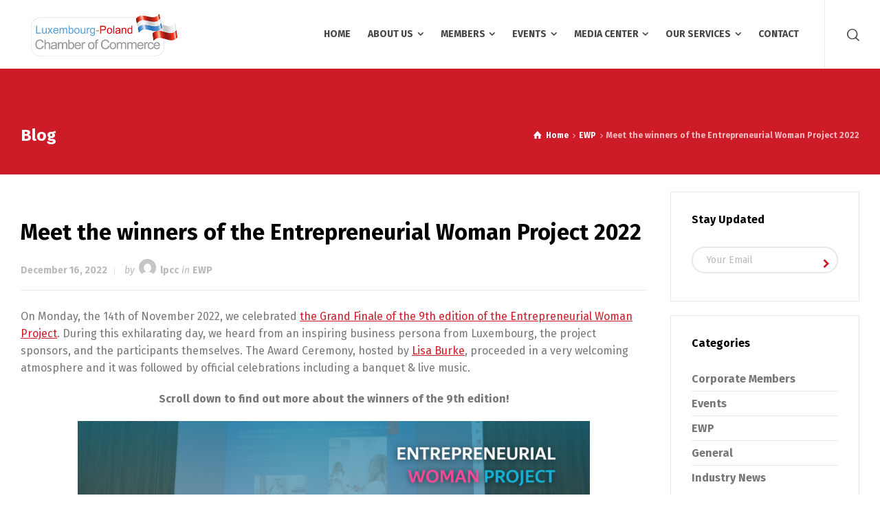

--- FILE ---
content_type: text/html; charset=UTF-8
request_url: https://www.lpcc.lu/meet-the-winners-of-the-entrepreneurial-woman-project-2022/
body_size: 19169
content:
<!doctype html>
<html lang="en-US" class="no-js">
<head> 
<meta charset="UTF-8" />  
<meta name="viewport" content="width=device-width, initial-scale=1, maximum-scale=1">
<link rel="profile" href="https://gmpg.org/xfn/11">
<link rel="pingback" href="https://www.lpcc.lu/xmlrpc.php">
<meta name='robots' content='index, follow, max-image-preview:large, max-snippet:-1, max-video-preview:-1' />
<script type="text/javascript">/*<![CDATA[ */ var html = document.getElementsByTagName("html")[0]; html.className = html.className.replace("no-js", "js"); window.onerror=function(e,f){var body = document.getElementsByTagName("body")[0]; body.className = body.className.replace("rt-loading", ""); var e_file = document.createElement("a");e_file.href = f;console.log( e );console.log( e_file.pathname );}/* ]]>*/</script>

	
	<title>Meet the winners of the Entrepreneurial Woman Project 2022 | Luxembourg-Poland Chamber of Commerce</title>
	<link rel="canonical" href="https://www.lpcc.lu/meet-the-winners-of-the-entrepreneurial-woman-project-2022/" />
	<meta property="og:locale" content="en_US" />
	<meta property="og:type" content="article" />
	<meta property="og:title" content="Meet the winners of the Entrepreneurial Woman Project 2022 | Luxembourg-Poland Chamber of Commerce" />
	<meta property="og:description" content="On Monday, the 14th of November 2022, we celebrated&nbsp;the Grand Finale of the 9th edition of the Entrepreneurial Woman Project. During this exhilarating day, we heard from an inspiring business persona from Luxembourg, the project sponsors, and the participants themselves. The Award Ceremony, hosted by Lisa Burke, proceeded in a very welcoming atmosphere and it [&hellip;]" />
	<meta property="og:url" content="https://www.lpcc.lu/meet-the-winners-of-the-entrepreneurial-woman-project-2022/" />
	<meta property="og:site_name" content="Luxembourg-Poland Chamber of Commerce" />
	<meta property="article:published_time" content="2022-12-16T10:24:04+00:00" />
	<meta property="article:modified_time" content="2025-12-11T14:16:03+00:00" />
	<meta property="og:image" content="https://www.lpcc.lu/storage/2022/12/ENTREPRENEURIAL-WOMAN-PROJECT-2022-1024x614.png" />
	<meta name="author" content="lpcc" />
	<meta name="twitter:card" content="summary_large_image" />
	<meta name="twitter:label1" content="Written by" />
	<meta name="twitter:data1" content="lpcc" />
	<meta name="twitter:label2" content="Est. reading time" />
	<meta name="twitter:data2" content="5 minutes" />
	<script type="application/ld+json" class="yoast-schema-graph">{"@context":"https://schema.org","@graph":[{"@type":"Article","@id":"https://www.lpcc.lu/meet-the-winners-of-the-entrepreneurial-woman-project-2022/#article","isPartOf":{"@id":"https://www.lpcc.lu/meet-the-winners-of-the-entrepreneurial-woman-project-2022/"},"author":{"name":"lpcc","@id":"https://www.lpcc.lu/#/schema/person/83e0ee18f7fe705f6cb33194c9ad42c6"},"headline":"Meet the winners of the Entrepreneurial Woman Project 2022","datePublished":"2022-12-16T10:24:04+00:00","dateModified":"2025-12-11T14:16:03+00:00","mainEntityOfPage":{"@id":"https://www.lpcc.lu/meet-the-winners-of-the-entrepreneurial-woman-project-2022/"},"wordCount":919,"publisher":{"@id":"https://www.lpcc.lu/#organization"},"image":{"@id":"https://www.lpcc.lu/meet-the-winners-of-the-entrepreneurial-woman-project-2022/#primaryimage"},"thumbnailUrl":"https://www.lpcc.lu/storage/2022/12/ENTREPRENEURIAL-WOMAN-PROJECT-2022-1024x614.png","keywords":["Participants"],"articleSection":["EWP"],"inLanguage":"en-US"},{"@type":"WebPage","@id":"https://www.lpcc.lu/meet-the-winners-of-the-entrepreneurial-woman-project-2022/","url":"https://www.lpcc.lu/meet-the-winners-of-the-entrepreneurial-woman-project-2022/","name":"Meet the winners of the Entrepreneurial Woman Project 2022 | Luxembourg-Poland Chamber of Commerce","isPartOf":{"@id":"https://www.lpcc.lu/#website"},"primaryImageOfPage":{"@id":"https://www.lpcc.lu/meet-the-winners-of-the-entrepreneurial-woman-project-2022/#primaryimage"},"image":{"@id":"https://www.lpcc.lu/meet-the-winners-of-the-entrepreneurial-woman-project-2022/#primaryimage"},"thumbnailUrl":"https://www.lpcc.lu/storage/2022/12/ENTREPRENEURIAL-WOMAN-PROJECT-2022-1024x614.png","datePublished":"2022-12-16T10:24:04+00:00","dateModified":"2025-12-11T14:16:03+00:00","breadcrumb":{"@id":"https://www.lpcc.lu/meet-the-winners-of-the-entrepreneurial-woman-project-2022/#breadcrumb"},"inLanguage":"en-US","potentialAction":[{"@type":"ReadAction","target":["https://www.lpcc.lu/meet-the-winners-of-the-entrepreneurial-woman-project-2022/"]}]},{"@type":"ImageObject","inLanguage":"en-US","@id":"https://www.lpcc.lu/meet-the-winners-of-the-entrepreneurial-woman-project-2022/#primaryimage","url":"https://www.lpcc.lu/storage/2022/12/ENTREPRENEURIAL-WOMAN-PROJECT-2022.png","contentUrl":"https://www.lpcc.lu/storage/2022/12/ENTREPRENEURIAL-WOMAN-PROJECT-2022.png","width":3000,"height":1800},{"@type":"BreadcrumbList","@id":"https://www.lpcc.lu/meet-the-winners-of-the-entrepreneurial-woman-project-2022/#breadcrumb","itemListElement":[{"@type":"ListItem","position":1,"name":"Home","item":"https://www.lpcc.lu/"},{"@type":"ListItem","position":2,"name":"Meet the winners of the Entrepreneurial Woman Project 2022"}]},{"@type":"WebSite","@id":"https://www.lpcc.lu/#website","url":"https://www.lpcc.lu/","name":"Luxembourg-Poland Chamber of Commerce","description":"THE Business Bridge between Luxembourg and Poland","publisher":{"@id":"https://www.lpcc.lu/#organization"},"potentialAction":[{"@type":"SearchAction","target":{"@type":"EntryPoint","urlTemplate":"https://www.lpcc.lu/?s={search_term_string}"},"query-input":"required name=search_term_string"}],"inLanguage":"en-US"},{"@type":"Organization","@id":"https://www.lpcc.lu/#organization","name":"Luxembourg-Poland Chamber of Commerce","url":"https://www.lpcc.lu/","logo":{"@type":"ImageObject","inLanguage":"en-US","@id":"https://www.lpcc.lu/#/schema/logo/image/","url":"https://www.lpcc.lu/storage/2019/08/logolpbc-1.png","contentUrl":"https://www.lpcc.lu/storage/2019/08/logolpbc-1.png","width":460,"height":188,"caption":"Luxembourg-Poland Chamber of Commerce"},"image":{"@id":"https://www.lpcc.lu/#/schema/logo/image/"},"sameAs":["https://www.linkedin.com/grp/home?gid=4674071"]},{"@type":"Person","@id":"https://www.lpcc.lu/#/schema/person/83e0ee18f7fe705f6cb33194c9ad42c6","name":"lpcc","image":{"@type":"ImageObject","inLanguage":"en-US","@id":"https://www.lpcc.lu/#/schema/person/image/","url":"https://secure.gravatar.com/avatar/1d1a00b6b6f6c57dd15b07caaef0e19f?s=96&d=mm&r=g","contentUrl":"https://secure.gravatar.com/avatar/1d1a00b6b6f6c57dd15b07caaef0e19f?s=96&d=mm&r=g","caption":"lpcc"}}]}</script>
	


<link rel='dns-prefetch' href='//fonts.googleapis.com' />
<link rel="alternate" type="application/rss+xml" title="Luxembourg-Poland Chamber of Commerce &raquo; Feed" href="https://www.lpcc.lu/feed/" />
<link rel="alternate" type="application/rss+xml" title="Luxembourg-Poland Chamber of Commerce &raquo; Comments Feed" href="https://www.lpcc.lu/comments/feed/" />
<link rel="alternate" type="application/rss+xml" title="Luxembourg-Poland Chamber of Commerce &raquo; Meet the winners of the Entrepreneurial Woman Project 2022 Comments Feed" href="https://www.lpcc.lu/meet-the-winners-of-the-entrepreneurial-woman-project-2022/feed/" />
<script type="text/javascript">
window._wpemojiSettings = {"baseUrl":"https:\/\/s.w.org\/images\/core\/emoji\/14.0.0\/72x72\/","ext":".png","svgUrl":"https:\/\/s.w.org\/images\/core\/emoji\/14.0.0\/svg\/","svgExt":".svg","source":{"concatemoji":"https:\/\/www.lpcc.lu\/lib\/js\/wp-emoji-release.min.js"}};
/*! This file is auto-generated */
!function(e,a,t){var n,r,o,i=a.createElement("canvas"),p=i.getContext&&i.getContext("2d");function s(e,t){var a=String.fromCharCode,e=(p.clearRect(0,0,i.width,i.height),p.fillText(a.apply(this,e),0,0),i.toDataURL());return p.clearRect(0,0,i.width,i.height),p.fillText(a.apply(this,t),0,0),e===i.toDataURL()}function c(e){var t=a.createElement("script");t.src=e,t.defer=t.type="text/javascript",a.getElementsByTagName("head")[0].appendChild(t)}for(o=Array("flag","emoji"),t.supports={everything:!0,everythingExceptFlag:!0},r=0;r<o.length;r++)t.supports[o[r]]=function(e){if(p&&p.fillText)switch(p.textBaseline="top",p.font="600 32px Arial",e){case"flag":return s([127987,65039,8205,9895,65039],[127987,65039,8203,9895,65039])?!1:!s([55356,56826,55356,56819],[55356,56826,8203,55356,56819])&&!s([55356,57332,56128,56423,56128,56418,56128,56421,56128,56430,56128,56423,56128,56447],[55356,57332,8203,56128,56423,8203,56128,56418,8203,56128,56421,8203,56128,56430,8203,56128,56423,8203,56128,56447]);case"emoji":return!s([129777,127995,8205,129778,127999],[129777,127995,8203,129778,127999])}return!1}(o[r]),t.supports.everything=t.supports.everything&&t.supports[o[r]],"flag"!==o[r]&&(t.supports.everythingExceptFlag=t.supports.everythingExceptFlag&&t.supports[o[r]]);t.supports.everythingExceptFlag=t.supports.everythingExceptFlag&&!t.supports.flag,t.DOMReady=!1,t.readyCallback=function(){t.DOMReady=!0},t.supports.everything||(n=function(){t.readyCallback()},a.addEventListener?(a.addEventListener("DOMContentLoaded",n,!1),e.addEventListener("load",n,!1)):(e.attachEvent("onload",n),a.attachEvent("onreadystatechange",function(){"complete"===a.readyState&&t.readyCallback()})),(e=t.source||{}).concatemoji?c(e.concatemoji):e.wpemoji&&e.twemoji&&(c(e.twemoji),c(e.wpemoji)))}(window,document,window._wpemojiSettings);
</script>
<style type="text/css">
img.wp-smiley,
img.emoji {
	display: inline !important;
	border: none !important;
	box-shadow: none !important;
	height: 1em !important;
	width: 1em !important;
	margin: 0 0.07em !important;
	vertical-align: -0.1em !important;
	background: none !important;
	padding: 0 !important;
}
</style>
	<link rel='stylesheet' id='wpapp-styles-css' href='https://www.lpcc.lu/modules/7d482dce8d/wpapp-styles.css' type='text/css' media='all' />
<link rel='stylesheet' id='businesslounge-style-all-css' href='https://www.lpcc.lu/vews/357bcbd1e1/css/app.min.css' type='text/css' media='all' />
<link rel='stylesheet' id='fontello-css' href='https://www.lpcc.lu/vews/357bcbd1e1/css/fontello/css/fontello.css' type='text/css' media='all' />
<link rel='stylesheet' id='businesslounge-theme-style-css' href='https://www.lpcc.lu/vews/b3574038ef/style.css' type='text/css' media='all' />
<style id='businesslounge-theme-style-inline-css' type='text/css'>
@media (min-width: 768px) and (max-width: 992px) {}@media screen and (max-width: 767px) {}
</style>
<link rel='stylesheet' id='businesslounge-dynamic-css' href='https://www.lpcc.lu/storage/businesslounge/dynamic-style.css' type='text/css' media='all' />
<link rel='stylesheet' id='wp-block-library-css' href='https://www.lpcc.lu/lib/css/dist/block-library/style.min.css' type='text/css' media='all' />
<link rel='stylesheet' id='wp-components-css' href='https://www.lpcc.lu/lib/css/dist/components/style.min.css' type='text/css' media='all' />
<link rel='stylesheet' id='wp-block-editor-css' href='https://www.lpcc.lu/lib/css/dist/block-editor/style.min.css' type='text/css' media='all' />
<link rel='stylesheet' id='wp-nux-css' href='https://www.lpcc.lu/lib/css/dist/nux/style.min.css' type='text/css' media='all' />
<link rel='stylesheet' id='wp-reusable-blocks-css' href='https://www.lpcc.lu/lib/css/dist/reusable-blocks/style.min.css' type='text/css' media='all' />
<link rel='stylesheet' id='wp-editor-css' href='https://www.lpcc.lu/lib/css/dist/editor/style.min.css' type='text/css' media='all' />
<link rel='stylesheet' id='sjb_shortcode_block-cgb-style-css-css' href='https://www.lpcc.lu/modules/1979fa3c6d/sjb-block/dist/blocks.style.build.css' type='text/css' media='all' />
<link rel='stylesheet' id='classic-theme-styles-css' href='https://www.lpcc.lu/lib/css/classic-themes.min.css' type='text/css' media='all' />
<style id='global-styles-inline-css' type='text/css'>
body{--wp--preset--color--black: #000000;--wp--preset--color--cyan-bluish-gray: #abb8c3;--wp--preset--color--white: #ffffff;--wp--preset--color--pale-pink: #f78da7;--wp--preset--color--vivid-red: #cf2e2e;--wp--preset--color--luminous-vivid-orange: #ff6900;--wp--preset--color--luminous-vivid-amber: #fcb900;--wp--preset--color--light-green-cyan: #7bdcb5;--wp--preset--color--vivid-green-cyan: #00d084;--wp--preset--color--pale-cyan-blue: #8ed1fc;--wp--preset--color--vivid-cyan-blue: #0693e3;--wp--preset--color--vivid-purple: #9b51e0;--wp--preset--gradient--vivid-cyan-blue-to-vivid-purple: linear-gradient(135deg,rgba(6,147,227,1) 0%,rgb(155,81,224) 100%);--wp--preset--gradient--light-green-cyan-to-vivid-green-cyan: linear-gradient(135deg,rgb(122,220,180) 0%,rgb(0,208,130) 100%);--wp--preset--gradient--luminous-vivid-amber-to-luminous-vivid-orange: linear-gradient(135deg,rgba(252,185,0,1) 0%,rgba(255,105,0,1) 100%);--wp--preset--gradient--luminous-vivid-orange-to-vivid-red: linear-gradient(135deg,rgba(255,105,0,1) 0%,rgb(207,46,46) 100%);--wp--preset--gradient--very-light-gray-to-cyan-bluish-gray: linear-gradient(135deg,rgb(238,238,238) 0%,rgb(169,184,195) 100%);--wp--preset--gradient--cool-to-warm-spectrum: linear-gradient(135deg,rgb(74,234,220) 0%,rgb(151,120,209) 20%,rgb(207,42,186) 40%,rgb(238,44,130) 60%,rgb(251,105,98) 80%,rgb(254,248,76) 100%);--wp--preset--gradient--blush-light-purple: linear-gradient(135deg,rgb(255,206,236) 0%,rgb(152,150,240) 100%);--wp--preset--gradient--blush-bordeaux: linear-gradient(135deg,rgb(254,205,165) 0%,rgb(254,45,45) 50%,rgb(107,0,62) 100%);--wp--preset--gradient--luminous-dusk: linear-gradient(135deg,rgb(255,203,112) 0%,rgb(199,81,192) 50%,rgb(65,88,208) 100%);--wp--preset--gradient--pale-ocean: linear-gradient(135deg,rgb(255,245,203) 0%,rgb(182,227,212) 50%,rgb(51,167,181) 100%);--wp--preset--gradient--electric-grass: linear-gradient(135deg,rgb(202,248,128) 0%,rgb(113,206,126) 100%);--wp--preset--gradient--midnight: linear-gradient(135deg,rgb(2,3,129) 0%,rgb(40,116,252) 100%);--wp--preset--duotone--dark-grayscale: url('#wp-duotone-dark-grayscale');--wp--preset--duotone--grayscale: url('#wp-duotone-grayscale');--wp--preset--duotone--purple-yellow: url('#wp-duotone-purple-yellow');--wp--preset--duotone--blue-red: url('#wp-duotone-blue-red');--wp--preset--duotone--midnight: url('#wp-duotone-midnight');--wp--preset--duotone--magenta-yellow: url('#wp-duotone-magenta-yellow');--wp--preset--duotone--purple-green: url('#wp-duotone-purple-green');--wp--preset--duotone--blue-orange: url('#wp-duotone-blue-orange');--wp--preset--font-size--small: 13px;--wp--preset--font-size--medium: 20px;--wp--preset--font-size--large: 36px;--wp--preset--font-size--x-large: 42px;--wp--preset--spacing--20: 0.44rem;--wp--preset--spacing--30: 0.67rem;--wp--preset--spacing--40: 1rem;--wp--preset--spacing--50: 1.5rem;--wp--preset--spacing--60: 2.25rem;--wp--preset--spacing--70: 3.38rem;--wp--preset--spacing--80: 5.06rem;}:where(.is-layout-flex){gap: 0.5em;}body .is-layout-flow > .alignleft{float: left;margin-inline-start: 0;margin-inline-end: 2em;}body .is-layout-flow > .alignright{float: right;margin-inline-start: 2em;margin-inline-end: 0;}body .is-layout-flow > .aligncenter{margin-left: auto !important;margin-right: auto !important;}body .is-layout-constrained > .alignleft{float: left;margin-inline-start: 0;margin-inline-end: 2em;}body .is-layout-constrained > .alignright{float: right;margin-inline-start: 2em;margin-inline-end: 0;}body .is-layout-constrained > .aligncenter{margin-left: auto !important;margin-right: auto !important;}body .is-layout-constrained > :where(:not(.alignleft):not(.alignright):not(.alignfull)){max-width: var(--wp--style--global--content-size);margin-left: auto !important;margin-right: auto !important;}body .is-layout-constrained > .alignwide{max-width: var(--wp--style--global--wide-size);}body .is-layout-flex{display: flex;}body .is-layout-flex{flex-wrap: wrap;align-items: center;}body .is-layout-flex > *{margin: 0;}:where(.wp-block-columns.is-layout-flex){gap: 2em;}.has-black-color{color: var(--wp--preset--color--black) !important;}.has-cyan-bluish-gray-color{color: var(--wp--preset--color--cyan-bluish-gray) !important;}.has-white-color{color: var(--wp--preset--color--white) !important;}.has-pale-pink-color{color: var(--wp--preset--color--pale-pink) !important;}.has-vivid-red-color{color: var(--wp--preset--color--vivid-red) !important;}.has-luminous-vivid-orange-color{color: var(--wp--preset--color--luminous-vivid-orange) !important;}.has-luminous-vivid-amber-color{color: var(--wp--preset--color--luminous-vivid-amber) !important;}.has-light-green-cyan-color{color: var(--wp--preset--color--light-green-cyan) !important;}.has-vivid-green-cyan-color{color: var(--wp--preset--color--vivid-green-cyan) !important;}.has-pale-cyan-blue-color{color: var(--wp--preset--color--pale-cyan-blue) !important;}.has-vivid-cyan-blue-color{color: var(--wp--preset--color--vivid-cyan-blue) !important;}.has-vivid-purple-color{color: var(--wp--preset--color--vivid-purple) !important;}.has-black-background-color{background-color: var(--wp--preset--color--black) !important;}.has-cyan-bluish-gray-background-color{background-color: var(--wp--preset--color--cyan-bluish-gray) !important;}.has-white-background-color{background-color: var(--wp--preset--color--white) !important;}.has-pale-pink-background-color{background-color: var(--wp--preset--color--pale-pink) !important;}.has-vivid-red-background-color{background-color: var(--wp--preset--color--vivid-red) !important;}.has-luminous-vivid-orange-background-color{background-color: var(--wp--preset--color--luminous-vivid-orange) !important;}.has-luminous-vivid-amber-background-color{background-color: var(--wp--preset--color--luminous-vivid-amber) !important;}.has-light-green-cyan-background-color{background-color: var(--wp--preset--color--light-green-cyan) !important;}.has-vivid-green-cyan-background-color{background-color: var(--wp--preset--color--vivid-green-cyan) !important;}.has-pale-cyan-blue-background-color{background-color: var(--wp--preset--color--pale-cyan-blue) !important;}.has-vivid-cyan-blue-background-color{background-color: var(--wp--preset--color--vivid-cyan-blue) !important;}.has-vivid-purple-background-color{background-color: var(--wp--preset--color--vivid-purple) !important;}.has-black-border-color{border-color: var(--wp--preset--color--black) !important;}.has-cyan-bluish-gray-border-color{border-color: var(--wp--preset--color--cyan-bluish-gray) !important;}.has-white-border-color{border-color: var(--wp--preset--color--white) !important;}.has-pale-pink-border-color{border-color: var(--wp--preset--color--pale-pink) !important;}.has-vivid-red-border-color{border-color: var(--wp--preset--color--vivid-red) !important;}.has-luminous-vivid-orange-border-color{border-color: var(--wp--preset--color--luminous-vivid-orange) !important;}.has-luminous-vivid-amber-border-color{border-color: var(--wp--preset--color--luminous-vivid-amber) !important;}.has-light-green-cyan-border-color{border-color: var(--wp--preset--color--light-green-cyan) !important;}.has-vivid-green-cyan-border-color{border-color: var(--wp--preset--color--vivid-green-cyan) !important;}.has-pale-cyan-blue-border-color{border-color: var(--wp--preset--color--pale-cyan-blue) !important;}.has-vivid-cyan-blue-border-color{border-color: var(--wp--preset--color--vivid-cyan-blue) !important;}.has-vivid-purple-border-color{border-color: var(--wp--preset--color--vivid-purple) !important;}.has-vivid-cyan-blue-to-vivid-purple-gradient-background{background: var(--wp--preset--gradient--vivid-cyan-blue-to-vivid-purple) !important;}.has-light-green-cyan-to-vivid-green-cyan-gradient-background{background: var(--wp--preset--gradient--light-green-cyan-to-vivid-green-cyan) !important;}.has-luminous-vivid-amber-to-luminous-vivid-orange-gradient-background{background: var(--wp--preset--gradient--luminous-vivid-amber-to-luminous-vivid-orange) !important;}.has-luminous-vivid-orange-to-vivid-red-gradient-background{background: var(--wp--preset--gradient--luminous-vivid-orange-to-vivid-red) !important;}.has-very-light-gray-to-cyan-bluish-gray-gradient-background{background: var(--wp--preset--gradient--very-light-gray-to-cyan-bluish-gray) !important;}.has-cool-to-warm-spectrum-gradient-background{background: var(--wp--preset--gradient--cool-to-warm-spectrum) !important;}.has-blush-light-purple-gradient-background{background: var(--wp--preset--gradient--blush-light-purple) !important;}.has-blush-bordeaux-gradient-background{background: var(--wp--preset--gradient--blush-bordeaux) !important;}.has-luminous-dusk-gradient-background{background: var(--wp--preset--gradient--luminous-dusk) !important;}.has-pale-ocean-gradient-background{background: var(--wp--preset--gradient--pale-ocean) !important;}.has-electric-grass-gradient-background{background: var(--wp--preset--gradient--electric-grass) !important;}.has-midnight-gradient-background{background: var(--wp--preset--gradient--midnight) !important;}.has-small-font-size{font-size: var(--wp--preset--font-size--small) !important;}.has-medium-font-size{font-size: var(--wp--preset--font-size--medium) !important;}.has-large-font-size{font-size: var(--wp--preset--font-size--large) !important;}.has-x-large-font-size{font-size: var(--wp--preset--font-size--x-large) !important;}
.wp-block-navigation a:where(:not(.wp-element-button)){color: inherit;}
:where(.wp-block-columns.is-layout-flex){gap: 2em;}
.wp-block-pullquote{font-size: 1.5em;line-height: 1.6;}
</style>
<link rel='stylesheet' id='contact-form-7-css' href='https://www.lpcc.lu/modules/8516d2654f/includes/css/styles.css' type='text/css' media='all' />
<link rel='stylesheet' id='rs-plugin-settings-css' href='https://www.lpcc.lu/modules/4b36101dcc/public/assets/css/rs6.css' type='text/css' media='all' />
<style id='rs-plugin-settings-inline-css' type='text/css'>
#rs-demo-id {}
</style>
<link rel='stylesheet' id='simple-job-board-google-fonts-css' href='https://fonts.googleapis.com/css?family=Roboto%3A100%2C100i%2C300%2C300i%2C400%2C400i%2C500%2C500i%2C700%2C700i%2C900%2C900i' type='text/css' media='all' />
<link rel='stylesheet' id='sjb-fontawesome-css' href='https://www.lpcc.lu/modules/1979fa3c6d/includes/css/font-awesome.min.css' type='text/css' media='all' />
<link rel='stylesheet' id='simple-job-board-jquery-ui-css' href='https://www.lpcc.lu/modules/1979fa3c6d/public/css/jquery-ui.css' type='text/css' media='all' />
<link rel='stylesheet' id='simple-job-board-frontend-css' href='https://www.lpcc.lu/modules/1979fa3c6d/public/css/simple-job-board-public.css' type='text/css' media='all' />
<link rel='stylesheet' id='extp-google-fonts-css' href='//fonts.googleapis.com/css?family=Source+Sans+Pro' type='text/css' media='all' />
<link rel='stylesheet' id='evcal_google_fonts-css' href='//fonts.googleapis.com/css?family=Oswald%3A400%2C300%7COpen+Sans%3A700%2C400%2C400i%7CRoboto%3A700%2C400' type='text/css' media='screen' />
<link rel='stylesheet' id='evcal_cal_default-css' href='//www.lpcc.lu/modules/3a7ff527c1/assets/css/eventon_styles.css' type='text/css' media='all' />
<link rel='stylesheet' id='evo_font_icons-css' href='//www.lpcc.lu/modules/3a7ff527c1/assets/fonts/font-awesome.css' type='text/css' media='all' />
<link rel='stylesheet' id='eventon_dynamic_styles-css' href='//www.lpcc.lu/modules/3a7ff527c1/assets/css/eventon_dynamic_styles.css' type='text/css' media='all' />
<!--[if lt IE 9]>
<link rel='stylesheet' id='vc_lte_ie9-css' href='https://www.lpcc.lu/modules/041dc5d622/assets/css/vc_lte_ie9.min.css' type='text/css' media='screen' />
<![endif]-->
<link rel='stylesheet' id='evo_el_styles-css' href='//www.lpcc.lu/modules/e6c2de48a3/assets/el_styles.css' type='text/css' media='all' />
<link rel='stylesheet' id='forget-about-shortcode-buttons-css' href='https://www.lpcc.lu/modules/7b31f874e6/public/css/button-styles.css' type='text/css' media='all' />
<link rel='stylesheet' id='businesslounge-google-fonts-css' href='//fonts.googleapis.com/css?family=Fira+Sans%3A700%2Cregular%2C500%2C400i%2Citalic&#038;subset=latin' type='text/css' media='all' />
<link rel='stylesheet' id='extp-font-awesome-css' href='https://www.lpcc.lu/modules/d4d8ee2db4/css/font-awesome/css/fontawesome-all.min.css' type='text/css' media='all' />
<link rel='stylesheet' id='extp-lightbox-css' href='https://www.lpcc.lu/modules/d4d8ee2db4/css/glightbox.css' type='text/css' media='all' />
<link rel='stylesheet' id='extp-teampress-css' href='https://www.lpcc.lu/modules/d4d8ee2db4/css/style.css' type='text/css' media='all' />
<link rel='stylesheet' id='extp-teampress-imghover-css' href='https://www.lpcc.lu/modules/d4d8ee2db4/css/imghover-style.css' type='text/css' media='all' />
<link rel='stylesheet' id='extp-teampress-list-css' href='https://www.lpcc.lu/modules/d4d8ee2db4/css/style-list.css' type='text/css' media='all' />
<link rel='stylesheet' id='extp-teampress-tablecss-css' href='https://www.lpcc.lu/modules/d4d8ee2db4/css/style-table.css' type='text/css' media='all' />
<link rel='stylesheet' id='extp-teampress-expand-css' href='https://www.lpcc.lu/modules/d4d8ee2db4/css/collapse.css' type='text/css' media='all' />
<link rel='stylesheet' id='extp-teampress-modal-css' href='https://www.lpcc.lu/modules/d4d8ee2db4/css/modal.css' type='text/css' media='all' />
<script type='text/javascript' src='https://www.lpcc.lu/lib/js/jquery/jquery.min.js' id='jquery-core-js'></script>
<script type='text/javascript' src='https://www.lpcc.lu/lib/js/jquery/jquery-migrate.min.js' id='jquery-migrate-js'></script>
<script type='text/javascript' src='https://www.lpcc.lu/modules/4b36101dcc/public/assets/js/revolution.tools.min.js' id='tp-tools-js'></script>
<script type='text/javascript' src='https://www.lpcc.lu/modules/4b36101dcc/public/assets/js/rs6.min.js' id='revmin-js'></script>
<script type='text/javascript' id='wk-tag-manager-script-js-after'>
function shouldTrack(){
var trackLoggedIn = false;
var loggedIn = false;
if(!loggedIn){
return true;
} else if( trackLoggedIn ) {
return true;
}
return false;
}
function hasWKGoogleAnalyticsCookie() {
return (new RegExp('wp_wk_ga_untrack_' + document.location.hostname)).test(document.cookie);
}
if (!hasWKGoogleAnalyticsCookie() && shouldTrack()) {
//Google Tag Manager
(function (w, d, s, l, i) {
w[l] = w[l] || [];
w[l].push({
'gtm.start':
new Date().getTime(), event: 'gtm.js'
});
var f = d.getElementsByTagName(s)[0],
j = d.createElement(s), dl = l != 'dataLayer' ? '&l=' + l : '';
j.async = true;
j.src =
'https://www.googletagmanager.com/gtm.js?id=' + i + dl;
f.parentNode.insertBefore(j, f);
})(window, document, 'script', 'dataLayer', 'G-WGGH10J739');
}
</script>
<script type='text/javascript' src='https://www.lpcc.lu/modules/d4d8ee2db4/js/teampress.js' id='extp-teampress-js'></script>
<link rel="https://api.w.org/" href="https://www.lpcc.lu/wp-json/" /><link rel="alternate" type="application/json" href="https://www.lpcc.lu/wp-json/wp/v2/posts/9577" /><link rel="EditURI" type="application/rsd+xml" title="RSD" href="https://www.lpcc.lu/xmlrpc.php?rsd" />
<link rel='shortlink' href='https://www.lpcc.lu/?p=9577' />
<link rel="alternate" type="application/json+oembed" href="https://www.lpcc.lu/wp-json/oembed/1.0/embed?url=https%3A%2F%2Fwww.lpcc.lu%2Fmeet-the-winners-of-the-entrepreneurial-woman-project-2022%2F" />
<link rel="alternate" type="text/xml+oembed" href="https://www.lpcc.lu/wp-json/oembed/1.0/embed?url=https%3A%2F%2Fwww.lpcc.lu%2Fmeet-the-winners-of-the-entrepreneurial-woman-project-2022%2F&#038;format=xml" />
            
                            <style type="text/css">
                    
                /* SJB Fonts */
                                        .sjb-page {
                            font-family: "Roboto", sans-serif;
                        }
                
                    /* Job Filters Background Color */
                    .sjb-page .sjb-filters
                    {
                        background-color: #f2f2f2;
                    }
                                                        
                    /* Listing & Detail Page Title Color */
                    .sjb-page .list-data .v1 .job-info a .job-title,
                    .sjb-page .list-data .v2 .job-info a .job-title,
                    .sjb-page .list-data .v1 .job-info a .company-name,
                    .sjb-page .list-data .v2 .job-info a .company-name              
                    {
                        color: #3b3a3c;
                    }                
                                                        
                    /* Job Detail Page Headings */
                    .sjb-page .sjb-detail .list-data .v1 h3,
                    .sjb-page .sjb-detail .list-data .v2 h3,
                    .sjb-page .sjb-detail .list-data ul li::before,
                    .sjb-page .sjb-detail .list-data .v1 .job-detail h3,
                    .sjb-page .sjb-detail .list-data .v2 .job-detail h3,
                    .sjb-page .sjb-archive-page .job-title,
                    .sjb-page .job-features h3
                    {
                        color: #dd3333; 
                    }
                                                        
                    /* Fontawesome Icon Color */
                    .sjb-page .list-data .v1 .job-type i,
                    .sjb-page .list-data .v1 .job-location i,
                    .sjb-page .list-data .v1 .job-date i,
                    .sjb-page .list-data .v2 .job-type i,
                    .sjb-page .list-data .v2 .job-location i,
                    .sjb-page .list-data .v2 .job-date i,
                    .sjb-page .sjb-detail .list-data .v2 .job-features .sjb-title-value h4 i,
                    .sjb-listing .list-data .v2 .job-features .sjb-title-value h4 i
                    {
                        color: #3b3a3c;
                    }

                    /* Fontawesome Text Color */
                    .sjb-page .list-data .v1 .job-type,
                    .sjb-page .list-data .v1 .job-location,
                    .sjb-page .list-data .v1 .job-date,
                    .sjb-page .list-data .v2 .job-type,
                    .sjb-page .list-data .v2 .job-location,
                    .sjb-page .list-data .v2 .job-date
                    {
                        color: #3297fa;
                    }
                                                        
                    /* Job Filters-> All Buttons Background Color */
                    .sjb-page .btn-primary,
                    .sjb-page .btn-primary:hover,
                    .sjb-page .btn-primary:active:hover,
                    .sjb-page .btn-primary:active:focus,
                    .sjb-page .sjb-detail .jobpost-form .file div,                
                    .sjb-page .sjb-detail .jobpost-form .file:hover div
                    {
                        background-color: #dd3333 !important;
                        border: none !important;
                        color: #fff !important;
                    }
                    
                    .sjb-page .sjb-listing a.sjb_view_more_btn,
                    .sjb-page .sjb-listing a.sjb_view_less_btn
                    {
                        
                        color: #dd3333 !important;
                    }

                    /* Pagination Text Color */
                    /* Pagination Background Color */                
                    .sjb-page .pagination li.list-item span.current,
                    .sjb-page .pagination li.list-item a:hover, 
                    .sjb-page .pagination li.list-item span.current:hover
                    {
                        background: #164e91;
                        border-color: #164e91;                    
                        color: #ffffff;
                    }
                                                        
                </style>        
                







			<style>
				.e-con.e-parent:nth-of-type(n+4):not(.e-lazyloaded):not(.e-no-lazyload),
				.e-con.e-parent:nth-of-type(n+4):not(.e-lazyloaded):not(.e-no-lazyload) * {
					background-image: none !important;
				}
				@media screen and (max-height: 1024px) {
					.e-con.e-parent:nth-of-type(n+3):not(.e-lazyloaded):not(.e-no-lazyload),
					.e-con.e-parent:nth-of-type(n+3):not(.e-lazyloaded):not(.e-no-lazyload) * {
						background-image: none !important;
					}
				}
				@media screen and (max-height: 640px) {
					.e-con.e-parent:nth-of-type(n+2):not(.e-lazyloaded):not(.e-no-lazyload),
					.e-con.e-parent:nth-of-type(n+2):not(.e-lazyloaded):not(.e-no-lazyload) * {
						background-image: none !important;
					}
				}
			</style>
			

<link rel="icon" href="https://www.lpcc.lu/storage/2019/11/cropped-lpcc-site-icon-2019-v2-3-32x32.png" sizes="32x32" />
<link rel="icon" href="https://www.lpcc.lu/storage/2019/11/cropped-lpcc-site-icon-2019-v2-3-192x192.png" sizes="192x192" />
<link rel="apple-touch-icon" href="https://www.lpcc.lu/storage/2019/11/cropped-lpcc-site-icon-2019-v2-3-180x180.png" />
<meta name="msapplication-TileImage" content="https://www.lpcc.lu/storage/2019/11/cropped-lpcc-site-icon-2019-v2-3-270x270.png" />
<script type="text/javascript">function setREVStartSize(a){try{var b,c=document.getElementById(a.c).parentNode.offsetWidth;if(c=0===c||isNaN(c)?window.innerWidth:c,a.tabw=void 0===a.tabw?0:parseInt(a.tabw),a.thumbw=void 0===a.thumbw?0:parseInt(a.thumbw),a.tabh=void 0===a.tabh?0:parseInt(a.tabh),a.thumbh=void 0===a.thumbh?0:parseInt(a.thumbh),a.tabhide=void 0===a.tabhide?0:parseInt(a.tabhide),a.thumbhide=void 0===a.thumbhide?0:parseInt(a.thumbhide),a.mh=void 0===a.mh||""==a.mh?0:a.mh,"fullscreen"===a.layout||"fullscreen"===a.l)b=Math.max(a.mh,window.innerHeight);else{for(var d in a.gw=Array.isArray(a.gw)?a.gw:[a.gw],a.rl)(void 0===a.gw[d]||0===a.gw[d])&&(a.gw[d]=a.gw[d-1]);for(var d in a.gh=void 0===a.el||""===a.el||Array.isArray(a.el)&&0==a.el.length?a.gh:a.el,a.gh=Array.isArray(a.gh)?a.gh:[a.gh],a.rl)(void 0===a.gh[d]||0===a.gh[d])&&(a.gh[d]=a.gh[d-1]);var e,f=Array(a.rl.length),g=0;for(var d in a.tabw=a.tabhide>=c?0:a.tabw,a.thumbw=a.thumbhide>=c?0:a.thumbw,a.tabh=a.tabhide>=c?0:a.tabh,a.thumbh=a.thumbhide>=c?0:a.thumbh,a.rl)f[d]=a.rl[d]<window.innerWidth?0:a.rl[d];for(var d in e=f[0],f)e>f[d]&&0<f[d]&&(e=f[d],g=d);var h=c>a.gw[g]+a.tabw+a.thumbw?1:(c-(a.tabw+a.thumbw))/a.gw[g];b=a.gh[g]*h+(a.tabh+a.thumbh)}void 0===window.rs_init_css&&(window.rs_init_css=document.head.appendChild(document.createElement("style"))),document.getElementById(a.c).height=b,window.rs_init_css.innerHTML+="#"+a.c+"_wrapper { height: "+b+"px }"}catch(a){console.log("Failure at Presize of Slider:"+a)}};</script>
<style type="text/css">	.ex-tplist h3 a,
    .ex-tplist .ex-hidden .exp-modal-info h3 a,
    .extp-member-single .member-info h3,
    .exteam-lb .gslide-description.description-right h3{
        font-family: "", sans-serif;
    }
		.ex-tplist .exp-expand .exp-expand-meta h5,
    .ex-tplist .ex-hidden .exp-modal-info h5,
    .exteam-lb .gslide-description.description-right h5,
    .extp-member-single .mb-meta,
    .ex-tplist h5{
        font-family: "", sans-serif;
    }
	</style>		<style type="text/css" id="custom-css">
			[type=button], [type=submit] {
	height: 2.6em;
}
#sticky-logo, .header-style-2 #logo, .header-style-3 #logo {
    border: none;
}
div.eventon_list_event {
    background-color: #CE1B28 !important;
}
div.eventon_list a.desc_trig {
    border-color: #CE1B28 !important;
}
div#footer-column-3 .column-inner {
    padding-bottom: 0px !important;
}
input.newslettersidebar {
    width: 100% !important;
}
#gform_2 #field_2_3 {
	order: 1;
}

.homebox .vc_column-inner.rt-column-inner {
    padding-right: 10px !important;
    padding-left: 10px !important;
		min-height: 292px !important;
}
@media only screen and (min-width: 800px) {
	.min332 {
		min-height: 332px;
	}
}
input.newsletter {
    max-width: 100% !important;
		width: 400px !important;
}
.businesslounge-dark-header .header-col .main-menu > li:not(.multicolumn) li:hover > a, .businesslounge-dark-header .header-col .main-menu > li:not(.multicolumn) li.hover > a, .businesslounge-dark-header .header-col .main-menu > li li a:hover, .businesslounge-dark-header .header-col .main-menu > li li.current-menu-ancestor > a, .businesslounge-dark-header .header-col .main-menu > li li.current-menu-item > a {
    color: white;
    font-weight: 500 !important;
}

span.job-title {
    display: none;
}
.sjb-page .sjb-listing .sjb-job-type-location-date{
	display: none;
}
.single-jobpost .sjb-job-info .sjb-job-type-location-date{
	display: none;
}		</style>
		<noscript><style> .wpb_animate_when_almost_visible { opacity: 1; }</style></noscript>	<script id="mcjs">!function(c,h,i,m,p){m=c.createElement(h),p=c.getElementsByTagName(h)[0],m.async=1,m.src=i,p.parentNode.insertBefore(m,p)}(document,"script","https://chimpstatic.com/mcjs-connected/js/users/fcab0482ac718753cd3e1b7c2/f2aae5fcb7acb75b2c36cec0e.js");</script>
</head>
<body data-rsssl=1 class="post-template-default single single-post postid-9577 single-format-standard businesslounge-child-theme  rt-transition sticky-header sticky-header-style-1 sticky-logo header-style-3 header-search-button businesslounge-default-header-width businesslounge-default-footer-width mobile-menu-enabled wpb-js-composer js-comp-ver-6.0.3 vc_responsive elementor-default elementor-kit-7514">


<div id="container">   
 
 

	<header class="top-header" data-color="">

				<div class="main-header-holder businesslounge-dark-header dynamic-skin">
			<div class="header-elements">

				<div class="header-row first businesslounge-dark-header dynamic-skin">
					<div class="header-col left">

							

					<div id="logo" class="site-logo businesslounge-dark-header dynamic-skin">
		
			 <a href="https://www.lpcc.lu/" title="Luxembourg-Poland Chamber of Commerce"><img width="460" height="188" src="https://www.lpcc.lu/storage/2019/08/logolpbc-1.png" alt="Luxembourg-Poland Chamber of Commerce" class="dark-logo logo-image" /><img width="460" height="188" src="https://www.lpcc.lu/storage/2019/08/logolpbc-1.png" alt="Luxembourg-Poland Chamber of Commerce" class="light-logo logo-image" /></a> 		
		</div>

									
								 
					</div>

					<div class="header-col right">
											
			<nav><ul class="main-menu"><li id='menu-item-4452' data-depth='0' class="menu-item menu-item-type-post_type menu-item-object-page menu-item-home"><a  href="https://www.lpcc.lu/"><span>HOME</span></a> </li>
<li id='menu-item-4453' data-depth='0' class="menu-item menu-item-type-custom menu-item-object-custom menu-item-has-children"><a  href="https://www.lpcc.lu/about-us"><span>ABOUT US</span></a> 
<ul class="sub-menu">
<li id='menu-item-5766' data-depth='1' class="menu-item menu-item-type-post_type menu-item-object-page"><a  href="https://www.lpcc.lu/about-us/">About Us</a> </li>
<li id='menu-item-5869' data-depth='1' class="menu-item menu-item-type-post_type menu-item-object-page"><a  href="https://www.lpcc.lu/about-us/board/">Board</a> </li>
<li id='menu-item-5835' data-depth='1' class="menu-item menu-item-type-post_type menu-item-object-page"><a  href="https://www.lpcc.lu/about-us/team/">Team</a> </li>
<li id='menu-item-5700' data-depth='1' class="menu-item menu-item-type-post_type menu-item-object-page"><a  href="https://www.lpcc.lu/experts/">Experts</a> </li>
<li id='menu-item-5930' data-depth='1' class="menu-item menu-item-type-post_type menu-item-object-page"><a  href="https://www.lpcc.lu/partners/">Partners</a> </li>
</ul>
</li>
<li id='menu-item-4454' data-depth='0' class="menu-item menu-item-type-custom menu-item-object-custom menu-item-has-children"><a  href="#"><span>MEMBERS</span></a> 
<ul class="sub-menu">
<li id='menu-item-4663' data-depth='1' class="menu-item menu-item-type-post_type menu-item-object-page"><a  href="https://www.lpcc.lu/private-members/">Private Members</a> </li>
<li id='menu-item-4691' data-depth='1' class="menu-item menu-item-type-post_type menu-item-object-page"><a  href="https://www.lpcc.lu/corporate-members/">Corporate Members</a> </li>
<li id='menu-item-4873' data-depth='1' class="menu-item menu-item-type-post_type menu-item-object-page"><a  href="https://www.lpcc.lu/applications/">BECOME A MEMBER</a> </li>
<li id='menu-item-13298' data-depth='1' class="menu-item menu-item-type-post_type menu-item-object-page"><a  href="https://www.lpcc.lu/testimonials/">Testimonials</a> </li>
</ul>
</li>
<li id='menu-item-4455' data-depth='0' class="menu-item menu-item-type-custom menu-item-object-custom menu-item-has-children"><a  href="#"><span>EVENTS</span></a> 
<ul class="sub-menu">
<li id='menu-item-6732' data-depth='1' class="menu-item menu-item-type-post_type menu-item-object-page menu-item-has-children"><a  href="https://www.lpcc.lu/flagship-events/">Flagship Events</a> 
	<ul class="sub-menu">
<li id='menu-item-6832' data-depth='2' class="menu-item menu-item-type-post_type menu-item-object-page"><a  href="https://www.lpcc.lu/flagship-events/entrepreneurial-woman-project/">Entrepreneurial Woman Project (EWP)</a> </li>
<li id='menu-item-6733' data-depth='2' class="menu-item menu-item-type-post_type menu-item-object-page"><a  href="https://www.lpcc.lu/flagship-events/lpcc-monthly-meetups/">LPCC Monthly Meetups</a> </li>
<li id='menu-item-6736' data-depth='2' class="menu-item menu-item-type-post_type menu-item-object-page"><a  href="https://www.lpcc.lu/flagship-events/spring-business-lunch/">The Spring Business Lunch</a> </li>
<li id='menu-item-6735' data-depth='2' class="menu-item menu-item-type-post_type menu-item-object-page"><a  href="https://www.lpcc.lu/flagship-events/summer-business-party/">The Summer Business Party</a> </li>
<li id='menu-item-6734' data-depth='2' class="menu-item menu-item-type-post_type menu-item-object-page"><a  href="https://www.lpcc.lu/flagship-events/luxembourg-poland-business-conference/">The Luxembourg-Poland Business Conference</a> </li>
	</ul>
</li>
<li id='menu-item-4577' data-depth='1' class="menu-item menu-item-type-post_type menu-item-object-page"><a  href="https://www.lpcc.lu/upcoming-events/">Upcoming events</a> </li>
<li id='menu-item-4576' data-depth='1' class="menu-item menu-item-type-post_type menu-item-object-page"><a  href="https://www.lpcc.lu/past-events/">Past events</a> </li>
</ul>
</li>
<li id='menu-item-4456' data-depth='0' class="menu-item menu-item-type-custom menu-item-object-custom menu-item-has-children"><a  href="#"><span>MEDIA CENTER</span></a> 
<ul class="sub-menu">
<li id='menu-item-6262' data-depth='1' class="menu-item menu-item-type-post_type menu-item-object-page"><a  href="https://www.lpcc.lu/news/">LPCC News</a> </li>
<li id='menu-item-4625' data-depth='1' class="menu-item menu-item-type-post_type menu-item-object-page"><a  href="https://www.lpcc.lu/events-coverage/">Events Coverage</a> </li>
<li id='menu-item-4912' data-depth='1' class="menu-item menu-item-type-post_type menu-item-object-page"><a  href="https://www.lpcc.lu/lpcc-newsletters/">Newsletters</a> </li>
<li id='menu-item-7829' data-depth='1' class="menu-item menu-item-type-post_type menu-item-object-page"><a  href="https://www.lpcc.lu/brochures/">Brochures</a> </li>
<li id='menu-item-5590' data-depth='1' class="menu-item menu-item-type-post_type menu-item-object-page"><a  href="https://www.lpcc.lu/press-about-us/">Press about us</a> </li>
<li id='menu-item-5589' data-depth='1' class="menu-item menu-item-type-post_type menu-item-object-page"><a  href="https://www.lpcc.lu/press-releases/">Press releases</a> </li>
</ul>
</li>
<li id='menu-item-7149' data-depth='0' class="menu-item menu-item-type-custom menu-item-object-custom menu-item-has-children"><a  href="#"><span>OUR SERVICES</span></a> 
<ul class="sub-menu">
<li id='menu-item-7148' data-depth='1' class="menu-item menu-item-type-post_type menu-item-object-page"><a  href="https://www.lpcc.lu/business-development-consulting/">Business Development Consulting</a> </li>
<li id='menu-item-6726' data-depth='1' class="menu-item menu-item-type-post_type menu-item-object-page"><a  href="https://www.lpcc.lu/job-board/">Job Board</a> </li>
</ul>
</li>
<li id='menu-item-4458' data-depth='0' class="menu-item menu-item-type-post_type menu-item-object-page"><a  href="https://www.lpcc.lu/contact/"><span>CONTACT</span></a> </li>
</ul></nav> 
				
		
				<div class="header-tools">
				<ul>
					<li class="search-button tools-icon"><a href="#" class="businesslounge-search-button" title="Search"><span class="ui-icon-top-search"></span></a></li>
				</ul>
			</div>
				
					</div>
				</div>

			</div>
		</div>
		
				<div class="sticky-header-holder">
			<div class="header-elements">

				<div class="header-row businesslounge-dark-header">
					<div class="header-col left">
							

		<div id="sticky-logo" class="site-logo">
			 <a href="https://www.lpcc.lu/" title="Luxembourg-Poland Chamber of Commerce"><img width="460" height="188" src="https://www.lpcc.lu/storage/2019/08/logolpbc-1.png" alt="Luxembourg-Poland Chamber of Commerce" class="sticky-logo" /></a> 		
		</div>

				
								 
					</div>

					<div class="header-col right">
											
			<nav><ul class="main-menu"><li id='sticky-menu-item-4452' data-depth='0' class="menu-item menu-item-type-post_type menu-item-object-page menu-item-home"><a  href="https://www.lpcc.lu/"><span>HOME</span></a> </li>
<li id='sticky-menu-item-4453' data-depth='0' class="menu-item menu-item-type-custom menu-item-object-custom menu-item-has-children"><a  href="https://www.lpcc.lu/about-us"><span>ABOUT US</span></a> 
<ul class="sub-menu">
<li id='sticky-menu-item-5766' data-depth='1' class="menu-item menu-item-type-post_type menu-item-object-page"><a  href="https://www.lpcc.lu/about-us/">About Us</a> </li>
<li id='sticky-menu-item-5869' data-depth='1' class="menu-item menu-item-type-post_type menu-item-object-page"><a  href="https://www.lpcc.lu/about-us/board/">Board</a> </li>
<li id='sticky-menu-item-5835' data-depth='1' class="menu-item menu-item-type-post_type menu-item-object-page"><a  href="https://www.lpcc.lu/about-us/team/">Team</a> </li>
<li id='sticky-menu-item-5700' data-depth='1' class="menu-item menu-item-type-post_type menu-item-object-page"><a  href="https://www.lpcc.lu/experts/">Experts</a> </li>
<li id='sticky-menu-item-5930' data-depth='1' class="menu-item menu-item-type-post_type menu-item-object-page"><a  href="https://www.lpcc.lu/partners/">Partners</a> </li>
</ul>
</li>
<li id='sticky-menu-item-4454' data-depth='0' class="menu-item menu-item-type-custom menu-item-object-custom menu-item-has-children"><a  href="#"><span>MEMBERS</span></a> 
<ul class="sub-menu">
<li id='sticky-menu-item-4663' data-depth='1' class="menu-item menu-item-type-post_type menu-item-object-page"><a  href="https://www.lpcc.lu/private-members/">Private Members</a> </li>
<li id='sticky-menu-item-4691' data-depth='1' class="menu-item menu-item-type-post_type menu-item-object-page"><a  href="https://www.lpcc.lu/corporate-members/">Corporate Members</a> </li>
<li id='sticky-menu-item-4873' data-depth='1' class="menu-item menu-item-type-post_type menu-item-object-page"><a  href="https://www.lpcc.lu/applications/">BECOME A MEMBER</a> </li>
<li id='sticky-menu-item-13298' data-depth='1' class="menu-item menu-item-type-post_type menu-item-object-page"><a  href="https://www.lpcc.lu/testimonials/">Testimonials</a> </li>
</ul>
</li>
<li id='sticky-menu-item-4455' data-depth='0' class="menu-item menu-item-type-custom menu-item-object-custom menu-item-has-children"><a  href="#"><span>EVENTS</span></a> 
<ul class="sub-menu">
<li id='sticky-menu-item-6732' data-depth='1' class="menu-item menu-item-type-post_type menu-item-object-page menu-item-has-children"><a  href="https://www.lpcc.lu/flagship-events/">Flagship Events</a> 
	<ul class="sub-menu">
<li id='sticky-menu-item-6832' data-depth='2' class="menu-item menu-item-type-post_type menu-item-object-page"><a  href="https://www.lpcc.lu/flagship-events/entrepreneurial-woman-project/">Entrepreneurial Woman Project (EWP)</a> </li>
<li id='sticky-menu-item-6733' data-depth='2' class="menu-item menu-item-type-post_type menu-item-object-page"><a  href="https://www.lpcc.lu/flagship-events/lpcc-monthly-meetups/">LPCC Monthly Meetups</a> </li>
<li id='sticky-menu-item-6736' data-depth='2' class="menu-item menu-item-type-post_type menu-item-object-page"><a  href="https://www.lpcc.lu/flagship-events/spring-business-lunch/">The Spring Business Lunch</a> </li>
<li id='sticky-menu-item-6735' data-depth='2' class="menu-item menu-item-type-post_type menu-item-object-page"><a  href="https://www.lpcc.lu/flagship-events/summer-business-party/">The Summer Business Party</a> </li>
<li id='sticky-menu-item-6734' data-depth='2' class="menu-item menu-item-type-post_type menu-item-object-page"><a  href="https://www.lpcc.lu/flagship-events/luxembourg-poland-business-conference/">The Luxembourg-Poland Business Conference</a> </li>
	</ul>
</li>
<li id='sticky-menu-item-4577' data-depth='1' class="menu-item menu-item-type-post_type menu-item-object-page"><a  href="https://www.lpcc.lu/upcoming-events/">Upcoming events</a> </li>
<li id='sticky-menu-item-4576' data-depth='1' class="menu-item menu-item-type-post_type menu-item-object-page"><a  href="https://www.lpcc.lu/past-events/">Past events</a> </li>
</ul>
</li>
<li id='sticky-menu-item-4456' data-depth='0' class="menu-item menu-item-type-custom menu-item-object-custom menu-item-has-children"><a  href="#"><span>MEDIA CENTER</span></a> 
<ul class="sub-menu">
<li id='sticky-menu-item-6262' data-depth='1' class="menu-item menu-item-type-post_type menu-item-object-page"><a  href="https://www.lpcc.lu/news/">LPCC News</a> </li>
<li id='sticky-menu-item-4625' data-depth='1' class="menu-item menu-item-type-post_type menu-item-object-page"><a  href="https://www.lpcc.lu/events-coverage/">Events Coverage</a> </li>
<li id='sticky-menu-item-4912' data-depth='1' class="menu-item menu-item-type-post_type menu-item-object-page"><a  href="https://www.lpcc.lu/lpcc-newsletters/">Newsletters</a> </li>
<li id='sticky-menu-item-7829' data-depth='1' class="menu-item menu-item-type-post_type menu-item-object-page"><a  href="https://www.lpcc.lu/brochures/">Brochures</a> </li>
<li id='sticky-menu-item-5590' data-depth='1' class="menu-item menu-item-type-post_type menu-item-object-page"><a  href="https://www.lpcc.lu/press-about-us/">Press about us</a> </li>
<li id='sticky-menu-item-5589' data-depth='1' class="menu-item menu-item-type-post_type menu-item-object-page"><a  href="https://www.lpcc.lu/press-releases/">Press releases</a> </li>
</ul>
</li>
<li id='sticky-menu-item-7149' data-depth='0' class="menu-item menu-item-type-custom menu-item-object-custom menu-item-has-children"><a  href="#"><span>OUR SERVICES</span></a> 
<ul class="sub-menu">
<li id='sticky-menu-item-7148' data-depth='1' class="menu-item menu-item-type-post_type menu-item-object-page"><a  href="https://www.lpcc.lu/business-development-consulting/">Business Development Consulting</a> </li>
<li id='sticky-menu-item-6726' data-depth='1' class="menu-item menu-item-type-post_type menu-item-object-page"><a  href="https://www.lpcc.lu/job-board/">Job Board</a> </li>
</ul>
</li>
<li id='sticky-menu-item-4458' data-depth='0' class="menu-item menu-item-type-post_type menu-item-object-page"><a  href="https://www.lpcc.lu/contact/"><span>CONTACT</span></a> </li>
</ul></nav> 
				
		
				<div class="header-tools">
				<ul>
					<li class="search-button tools-icon"><a href="#" class="businesslounge-search-button" title="Search"><span class="ui-icon-top-search"></span></a></li>
				</ul>
			</div>
				
					</div>
				</div> 
			</div>
		</div>
			</header> 
<header class="mobile-header">
		<div class="mobile-header-holder">
			<div class="header-elements">
				<div class="header-row businesslounge-dark-header">
					<div class="header-col left">
								 		
		
		<div class="mobile-menu-button-wrapper">
			<div class="mobile-menu-button businesslounge-menu-button"><span></span><span></span><span></span></div>		
		</div>
				 
					</div>

					<div class="header-col center">
							

		<div id="mobile-logo" class="site-logo">
			 <a href="https://www.lpcc.lu/" title="Luxembourg-Poland Chamber of Commerce"><img width="460" height="188" src="https://www.lpcc.lu/storage/2019/08/logolpbc-1.png" alt="Luxembourg-Poland Chamber of Commerce" class="mobile-logo" /></a> 		
		</div>

 
			 
					</div>

					<div class="header-col right">
									<div class="header-tools">
				<ul>
					<li class="search-button tools-icon"><a href="#" class="businesslounge-search-button" title="Search"><span class="ui-icon-top-search"></span></a></li>
				</ul>
			</div>
				
					</div>
				</div>
			</div>
		</div>
	</header>
			 
		
		<div class="mobile-nav">
						

				
				<nav>
					<ul id="mobile-navigation" class="menu"><li id='mobile-menu-item-4452' data-depth='0' class="menu-item menu-item-type-post_type menu-item-object-page menu-item-home"><a  href="https://www.lpcc.lu/"><span>HOME</span></a> </li>
<li id='mobile-menu-item-4453' data-depth='0' class="menu-item menu-item-type-custom menu-item-object-custom menu-item-has-children"><a  href="https://www.lpcc.lu/about-us"><span>ABOUT US</span></a> 
<ul class="sub-menu">
<li id='mobile-menu-item-5766' data-depth='1' class="menu-item menu-item-type-post_type menu-item-object-page"><a  href="https://www.lpcc.lu/about-us/">About Us</a> </li>
<li id='mobile-menu-item-5869' data-depth='1' class="menu-item menu-item-type-post_type menu-item-object-page"><a  href="https://www.lpcc.lu/about-us/board/">Board</a> </li>
<li id='mobile-menu-item-5835' data-depth='1' class="menu-item menu-item-type-post_type menu-item-object-page"><a  href="https://www.lpcc.lu/about-us/team/">Team</a> </li>
<li id='mobile-menu-item-5700' data-depth='1' class="menu-item menu-item-type-post_type menu-item-object-page"><a  href="https://www.lpcc.lu/experts/">Experts</a> </li>
<li id='mobile-menu-item-5930' data-depth='1' class="menu-item menu-item-type-post_type menu-item-object-page"><a  href="https://www.lpcc.lu/partners/">Partners</a> </li>
</ul>
</li>
<li id='mobile-menu-item-4454' data-depth='0' class="menu-item menu-item-type-custom menu-item-object-custom menu-item-has-children"><a  href="#"><span>MEMBERS</span></a> 
<ul class="sub-menu">
<li id='mobile-menu-item-4663' data-depth='1' class="menu-item menu-item-type-post_type menu-item-object-page"><a  href="https://www.lpcc.lu/private-members/">Private Members</a> </li>
<li id='mobile-menu-item-4691' data-depth='1' class="menu-item menu-item-type-post_type menu-item-object-page"><a  href="https://www.lpcc.lu/corporate-members/">Corporate Members</a> </li>
<li id='mobile-menu-item-4873' data-depth='1' class="menu-item menu-item-type-post_type menu-item-object-page"><a  href="https://www.lpcc.lu/applications/">BECOME A MEMBER</a> </li>
<li id='mobile-menu-item-13298' data-depth='1' class="menu-item menu-item-type-post_type menu-item-object-page"><a  href="https://www.lpcc.lu/testimonials/">Testimonials</a> </li>
</ul>
</li>
<li id='mobile-menu-item-4455' data-depth='0' class="menu-item menu-item-type-custom menu-item-object-custom menu-item-has-children"><a  href="#"><span>EVENTS</span></a> 
<ul class="sub-menu">
<li id='mobile-menu-item-6732' data-depth='1' class="menu-item menu-item-type-post_type menu-item-object-page menu-item-has-children"><a  href="https://www.lpcc.lu/flagship-events/">Flagship Events</a> 
	<ul class="sub-menu">
<li id='mobile-menu-item-6832' data-depth='2' class="menu-item menu-item-type-post_type menu-item-object-page"><a  href="https://www.lpcc.lu/flagship-events/entrepreneurial-woman-project/">Entrepreneurial Woman Project (EWP)</a> </li>
<li id='mobile-menu-item-6733' data-depth='2' class="menu-item menu-item-type-post_type menu-item-object-page"><a  href="https://www.lpcc.lu/flagship-events/lpcc-monthly-meetups/">LPCC Monthly Meetups</a> </li>
<li id='mobile-menu-item-6736' data-depth='2' class="menu-item menu-item-type-post_type menu-item-object-page"><a  href="https://www.lpcc.lu/flagship-events/spring-business-lunch/">The Spring Business Lunch</a> </li>
<li id='mobile-menu-item-6735' data-depth='2' class="menu-item menu-item-type-post_type menu-item-object-page"><a  href="https://www.lpcc.lu/flagship-events/summer-business-party/">The Summer Business Party</a> </li>
<li id='mobile-menu-item-6734' data-depth='2' class="menu-item menu-item-type-post_type menu-item-object-page"><a  href="https://www.lpcc.lu/flagship-events/luxembourg-poland-business-conference/">The Luxembourg-Poland Business Conference</a> </li>
	</ul>
</li>
<li id='mobile-menu-item-4577' data-depth='1' class="menu-item menu-item-type-post_type menu-item-object-page"><a  href="https://www.lpcc.lu/upcoming-events/">Upcoming events</a> </li>
<li id='mobile-menu-item-4576' data-depth='1' class="menu-item menu-item-type-post_type menu-item-object-page"><a  href="https://www.lpcc.lu/past-events/">Past events</a> </li>
</ul>
</li>
<li id='mobile-menu-item-4456' data-depth='0' class="menu-item menu-item-type-custom menu-item-object-custom menu-item-has-children"><a  href="#"><span>MEDIA CENTER</span></a> 
<ul class="sub-menu">
<li id='mobile-menu-item-6262' data-depth='1' class="menu-item menu-item-type-post_type menu-item-object-page"><a  href="https://www.lpcc.lu/news/">LPCC News</a> </li>
<li id='mobile-menu-item-4625' data-depth='1' class="menu-item menu-item-type-post_type menu-item-object-page"><a  href="https://www.lpcc.lu/events-coverage/">Events Coverage</a> </li>
<li id='mobile-menu-item-4912' data-depth='1' class="menu-item menu-item-type-post_type menu-item-object-page"><a  href="https://www.lpcc.lu/lpcc-newsletters/">Newsletters</a> </li>
<li id='mobile-menu-item-7829' data-depth='1' class="menu-item menu-item-type-post_type menu-item-object-page"><a  href="https://www.lpcc.lu/brochures/">Brochures</a> </li>
<li id='mobile-menu-item-5590' data-depth='1' class="menu-item menu-item-type-post_type menu-item-object-page"><a  href="https://www.lpcc.lu/press-about-us/">Press about us</a> </li>
<li id='mobile-menu-item-5589' data-depth='1' class="menu-item menu-item-type-post_type menu-item-object-page"><a  href="https://www.lpcc.lu/press-releases/">Press releases</a> </li>
</ul>
</li>
<li id='mobile-menu-item-7149' data-depth='0' class="menu-item menu-item-type-custom menu-item-object-custom menu-item-has-children"><a  href="#"><span>OUR SERVICES</span></a> 
<ul class="sub-menu">
<li id='mobile-menu-item-7148' data-depth='1' class="menu-item menu-item-type-post_type menu-item-object-page"><a  href="https://www.lpcc.lu/business-development-consulting/">Business Development Consulting</a> </li>
<li id='mobile-menu-item-6726' data-depth='1' class="menu-item menu-item-type-post_type menu-item-object-page"><a  href="https://www.lpcc.lu/job-board/">Job Board</a> </li>
</ul>
</li>
<li id='mobile-menu-item-4458' data-depth='0' class="menu-item menu-item-type-post_type menu-item-object-page"><a  href="https://www.lpcc.lu/contact/"><span>CONTACT</span></a> </li>
</ul>    
				</nav>

						
		</div>
					 


<div id="main_content">


<div class="content_row row sub_page_header fullwidth style-1" style="background-color: #CE1B28;">
	<div class="content_row_wrapper default"><div class="col col-sm-12"><section class="page-title"><h1>Blog </h1></section><div class="breadcrumb"><ol vocab="http://schema.org/" typeof="BreadcrumbList">
<li property="itemListElement" typeof="ListItem">
<a property="item" typeof="WebPage" class="ui-icon-home" href="https://www.lpcc.lu/"><span property="name">Home</span></a>
<meta property="position" content="1"> <span class="icon-angle-right"></span> </li>
<li property="itemListElement" typeof="ListItem">
<a property="item" typeof="WebPage" class="" href="https://www.lpcc.lu/category/ewp/"><span property="name">EWP</span></a>
<meta property="position" content="2"> <span class="icon-angle-right"></span> </li>
<li>
<span>Meet the winners of the Entrepreneurial Woman Project 2022</span>
</li>
</ol>
</div></div></div>
</div>

<div  class="content_row fullwidth with_sidebar default-style"><div class="content_row_wrapper clearfix default"><div class="col col-md-9 col-xs-12 content right-sidebar ">
 

	 
		 

<article class="single post-9577 post type-post status-publish format-standard hentry category-ewp tag-participants" id="post-9577">
	
	

	<div class="text entry-content">		

		 
		<h2 class="entry-title">Meet the winners of the Entrepreneurial Woman Project 2022</h2>
		
		
		<div class="post_data">

						                                     
			<span class="date"><a href="https://www.lpcc.lu/meet-the-winners-of-the-entrepreneurial-woman-project-2022/">December 16, 2022</a></span>
			
						                                     
			<span class="user">
			by <img alt='' src='https://secure.gravatar.com/avatar/1d1a00b6b6f6c57dd15b07caaef0e19f?s=25&#038;d=mm&#038;r=g' srcset='https://secure.gravatar.com/avatar/1d1a00b6b6f6c57dd15b07caaef0e19f?s=50&#038;d=mm&#038;r=g 2x' class='avatar avatar-25 photo' height='25' width='25' decoding='async'/> <a href="https://www.lpcc.lu/writer/lpcc/" title="Posts by lpcc" rel="author">lpcc</a>				
			</span>

							
						
			<span class="categories">
			in <a href="https://www.lpcc.lu/category/ewp/" rel="category tag">EWP</a>				
			</span>
			
			
						
		</div>
			
		 
		
<p>On Monday, the 14th of November 2022, we celebrated&nbsp;<a href="https://www.lpcc.lu/thats-a-wrap-on-the-entrepreneurial-woman-project-2022/" target="_blank" rel="noreferrer noopener">the Grand Finale of the 9th edition of the Entrepreneurial Woman Project</a>. During this exhilarating day, we heard from an inspiring business persona from Luxembourg, the project sponsors, and the participants themselves. The Award Ceremony, hosted by <a href="https://www.linkedin.com/in/lisa-burke-4272276/" target="_blank" rel="noreferrer noopener">Lisa Burke</a>, proceeded in a very welcoming atmosphere and it was followed by official celebrations including&nbsp;a&nbsp;banquet<strong> </strong>&amp; live<strong> </strong>music.</p>



<p class="has-text-align-center"><strong>Scroll down to find out more about the winners of the 9th edition!</strong></p>


<div class="wp-block-image">
<figure class="aligncenter size-large is-resized"><img decoding="async" src="https://www.lpcc.lu/storage/2022/12/ENTREPRENEURIAL-WOMAN-PROJECT-2022-1024x614.png" alt="" class="wp-image-9548" width="745" height="445"/></figure></div>


<div style="height:23px" aria-hidden="true" class="wp-block-spacer"></div>



<h3>1st prize winner &#8211; Anna Ivanova &amp; her Beautycare project</h3>



<div class="wp-block-media-text alignwide has-media-on-the-right is-stacked-on-mobile"><div class="wp-block-media-text__content">
<p><em>My project is about self-acceptance and the ability to honestly accept your age and skin condition.</em></p>



<p><em><em>I want to teach people in Luxembourg how to properly care for their skin. I want to teach the culture of home care. People need to understand how their skin is arranged and why wrinkles appear.</em></em></p>



<p><em>In my work, I use the experience of 20 years of practice and system analysis. No injections, no pain, no complications. Only real results and healthy radiant skin.</em></p>



<p><em>Consultations&nbsp;are possible in person or online. I will analyze your type of aging and skin characteristics and recommend a working scheme for your skin care, exercises and beauty treatments if necessary. And of course, I give you the best&nbsp; home beauty routine.</em></p>



<p><strong><em>A lot of thanks for all team EWP training, it was a really&nbsp;wonderful 2 month with a lot of information and a lot of positive emotions</em>.</strong></p>



<p><em><strong>This project gave&nbsp;me confidence in my abilities and knowledge, I am sure it&nbsp;helped me to develop my business in Luxembourg</strong></em></p>
</div><figure class="wp-block-media-text__media"><img fetchpriority="high" decoding="async" width="682" height="1024" src="https://www.lpcc.lu/storage/2022/12/Anna-Ivanova-682x1024.jpg" alt="" class="wp-image-9550 size-full" srcset="https://www.lpcc.lu/storage/2022/12/Anna-Ivanova-682x1024.jpg 682w, https://www.lpcc.lu/storage/2022/12/Anna-Ivanova-200x300.jpg 200w, https://www.lpcc.lu/storage/2022/12/Anna-Ivanova-768x1152.jpg 768w, https://www.lpcc.lu/storage/2022/12/Anna-Ivanova-1024x1536.jpg 1024w, https://www.lpcc.lu/storage/2022/12/Anna-Ivanova-533x800.jpg 533w, https://www.lpcc.lu/storage/2022/12/Anna-Ivanova.jpg 1067w" sizes="(max-width: 682px) 100vw, 682px" /></figure></div>



<div style="height:23px" aria-hidden="true" class="wp-block-spacer"></div>



<p>To find out more about Anna&#8217;s endeavours visit her <a href="https://beautycare.com.ua/" target="_blank" rel="noreferrer noopener">website</a> &amp; her instagram <a href="https://www.instagram.com/beautycare_fairy/" target="_blank" rel="noreferrer noopener">@beautycare_fairy</a>. Anna likes to keep herself busy. She&#8217;s already working on a new project called FaceIt. You can find out more about that <a href="http://www.faceit.lu" target="_blank" rel="noreferrer noopener">here</a> or on the instagram <a href="https://www.instagram.com/faceit.lu/" target="_blank" rel="noreferrer noopener">@faceit_lu</a>. Don&#8217;t forget to take a look at her winning presentation below ↓</p>



<div class="wp-block-file"><object class="wp-block-file__embed" data="https://www.lpcc.lu/storage/2022/12/1.-Anna-Ivanova.pdf" type="application/pdf" style="width:100%;height:600px" aria-label="Embed of 1.-Anna-Ivanova."></object><a id="wp-block-file--media-e51134be-8030-4c06-90d8-4807fdf8a880" href="https://www.lpcc.lu/storage/2022/12/1.-Anna-Ivanova.pdf">1.-Anna-Ivanova</a><a href="https://www.lpcc.lu/storage/2022/12/1.-Anna-Ivanova.pdf" class="wp-block-file__button wp-element-button" download aria-describedby="wp-block-file--media-e51134be-8030-4c06-90d8-4807fdf8a880">Download</a></div>



<p></p>



<h3>2nd prize winner &#8211; Nataliia Demchuk &amp; her Ukrainian Cultural Center of Luxembourg project</h3>



<div class="wp-block-media-text alignwide has-media-on-the-right is-stacked-on-mobile"><div class="wp-block-media-text__content">
<p><em>I was brought to the EWP training by my genuine interest to better understand the main ideas behind &#8220;doing business&#8221;, as I had always considered myself quite far from commercial, profitable entrepreneurial activity.</em></p>



<p><em>As a result of&nbsp;EWP, I came to a major twist in my consciousness which happened through realisation that all of my activities and work in the non-profit sphere have been just as &#8220;business&#8221; as ever! I embraced my very own business experience and potential.</em></p>



<p><em>At the training, I was honoured to present activities of our newly registered&nbsp;<strong>asbl Belle Bandura</strong>, which started as a duo of Ukrainian Songs and Bandura Music back in 2020, with my colleague and friend Nadiya Balych. Since the day I first came to Luxembourg in 2019, I wanted to find and later to found a&nbsp;<strong>Ukrainian Cultural Center of Luxembourg</strong>&nbsp;and so I took this ambitious incentive as a project to present at the final stage of our EWP and I cannot thank enough for the great support it had received.&nbsp;</em></p>



<p><em>Today, despite the tragic context, and as never before, we are responsible to share our ancient and authentic Ukrainian culture and traditions, and explain the true historical prerequisites to all the mind-twisting realities of modern Ukraine, greatly affecting the whole world.&nbsp;</em></p>
</div><figure class="wp-block-media-text__media"><img decoding="async" width="683" height="1024" src="https://www.lpcc.lu/storage/2022/12/Nataliia-Demchuk-683x1024.jpg" alt="" class="wp-image-9558 size-full" srcset="https://www.lpcc.lu/storage/2022/12/Nataliia-Demchuk-683x1024.jpg 683w, https://www.lpcc.lu/storage/2022/12/Nataliia-Demchuk-200x300.jpg 200w, https://www.lpcc.lu/storage/2022/12/Nataliia-Demchuk-768x1152.jpg 768w, https://www.lpcc.lu/storage/2022/12/Nataliia-Demchuk-1024x1536.jpg 1024w, https://www.lpcc.lu/storage/2022/12/Nataliia-Demchuk-1365x2048.jpg 1365w, https://www.lpcc.lu/storage/2022/12/Nataliia-Demchuk-scaled.jpg 1707w" sizes="(max-width: 683px) 100vw, 683px" /></figure></div>



<p><em>I am strongly convinced that sharing what I am as many other lucky Ukrainians are carriers of, meaning our strong&nbsp;roots, cherishing our ancestors&#8217; wisdom of life and the whole Universe, centuries-long experience of state building and enrichment, can be beneficial to the generously diverse Luxembourgish society, which has been supporting Ukraine tremendously, showing genuine interest to learn more about us.</em></p>



<p>Nataliia is a teacher, singer, doula, and volunteer. You can feel free to learn more about her ongoing and future activities via <a href="http://www.facebook.com/bellebandura" target="_blank" rel="noreferrer noopener">Facebook</a> and on her <a href="https://bellebandura.wixsite.com/home" target="_blank" rel="noreferrer noopener">website</a>. You may also invite her to perform and (or) present at your event! </p>



<p><strong>Contact info: <a href="mailto:bellebandura@gmail.com" target="_blank" rel="noreferrer noopener">bellebandura@gmail.com</a>, +352 661 647&nbsp;191</strong>.</p>



<div class="wp-block-file"><object class="wp-block-file__embed" data="https://www.lpcc.lu/storage/2022/12/2.-Nataliia-Demchuk.pptx.pdf" type="application/pdf" style="width:100%;height:600px" aria-label="Embed of 2.-Nataliia-Demchuk.pptx."></object><a id="wp-block-file--media-4e5513ba-4c63-4b83-bad5-130de914c6e9" href="https://www.lpcc.lu/storage/2022/12/2.-Nataliia-Demchuk.pptx.pdf">2.-Nataliia-Demchuk.pptx</a><a href="https://www.lpcc.lu/storage/2022/12/2.-Nataliia-Demchuk.pptx.pdf" class="wp-block-file__button wp-element-button" download aria-describedby="wp-block-file--media-4e5513ba-4c63-4b83-bad5-130de914c6e9">Download</a></div>



<h3>3rd prize winner &#8211; Anna <strong>Shekhvatova</strong> &amp; her project on Digital Marketing</h3>



<p><em>Thank you very much for this opportunity. It was very interesting and rewarding.&nbsp;I am sure that I will use new knowledge often and a lot. Before training, I had little idea how I could develop here, but after the training, it is much easier and easier for me to navigate the new environment for me. Thank you very much and hope that we will meet many more times and cooperate in the future</em> &#8211; says Anna about the Entrepreneurial Woman Project. </p>



<p>You may connect with her on <a href="https://www.linkedin.com/in/anna-shekhvatova-0a2b78222/" target="_blank" rel="noreferrer noopener">LinkedIn</a> or see more contact info in the presentation below.</p>



<div class="wp-block-file"><object class="wp-block-file__embed" data="https://www.lpcc.lu/storage/2022/12/3.-Anna-Shekhvatova.pdf" type="application/pdf" style="width:100%;height:600px" aria-label="Embed of 3.-Anna-Shekhvatova."></object><a id="wp-block-file--media-1916f07d-39d3-4638-a48b-3cdcaa98f558" href="https://www.lpcc.lu/storage/2022/12/3.-Anna-Shekhvatova.pdf">3.-Anna-Shekhvatova</a><a href="https://www.lpcc.lu/storage/2022/12/3.-Anna-Shekhvatova.pdf" class="wp-block-file__button wp-element-button" download aria-describedby="wp-block-file--media-1916f07d-39d3-4638-a48b-3cdcaa98f558">Download</a></div>



<h3>Learn More about the Entrepreneurial Woman Project</h3>


<div class="wp-block-image">
<figure class="alignleft size-full is-resized"><img loading="lazy" decoding="async" src="https://www.lpcc.lu/storage/2022/12/LPCC_EWP11-724x1024-2.jpg" alt="" class="wp-image-9582" width="333" height="470" srcset="https://www.lpcc.lu/storage/2022/12/LPCC_EWP11-724x1024-2.jpg 724w, https://www.lpcc.lu/storage/2022/12/LPCC_EWP11-724x1024-2-212x300.jpg 212w, https://www.lpcc.lu/storage/2022/12/LPCC_EWP11-724x1024-2-362x512.jpg 362w" sizes="(max-width: 333px) 100vw, 333px" /></figure></div>


<p>You may read more about how the Entrepreneurial Woman Project 2022 unravelled through the 6 weeks of training with <a href="https://www.lpcc.lu/highlights-ewp-9th-edition-exclusive-coverage/" target="_blank" rel="noreferrer noopener">exclusive highlights &amp; photo reportage here</a>. And don&#8217;t forget to <a href="https://www.lpcc.lu/photos/general-assembly-ewp-awards-2022/" target="_blank" rel="noreferrer noopener">check our gallery</a> for more photos from the Award Ceremony.</p>



<p>The Entrepreneurial Woman Project was established in 2014 by the Luxembourg-Poland Chamber of Commerce, with the support of the Ministry of Economy, the Polish Embassy in Luxembourg, and the Luxembourgish Embassy in Poland. The series of workshops is addressed to English-speaking women of all nationalities. The training is focused on helping the participants understand the processes, challenges, risks as well as rewards of starting and successfully running their own venture in Luxembourg. Read more about EWP on the Project’s page by clicking&nbsp;<a href="https://www.lpcc.lu/flagship-events/entrepreneurial-woman-project/">here</a>.</p>



<p></p>



<p></p>



<p></p>



<p></p>



<div style="height:38px" aria-hidden="true" class="wp-block-spacer"></div>


<div class="wp-block-image">
<figure class="alignright size-full is-resized"><img loading="lazy" decoding="async" src="https://www.lpcc.lu/storage/2024/08/Oliwia-stopka-200x200-1.png" alt="" class="wp-image-11810" width="134" height="134"/><figcaption class="wp-element-caption"><strong>Written by:<br></strong><a href="https://www.linkedin.com/in/oliwia-gertych" target="_blank" rel="noreferrer noopener">Oliwia Gertych</a>, <br>LPCC Team</figcaption></figure></div>
		 
		
		 
		<span class="updated hidden">December 11, 2025</span>

	</div> 


	<div class="entry-footer default-style">

				
		<span class="tags"><a href="https://www.lpcc.lu/tag/participants/" rel="tag">Participants</a></span>
		
		<div class="social_share"><span class="ui-icon-line-share"><span>SHARE</span></span><ul><li class="mail"><a class="ui-icon-mail " href="mailto:?body=https%3A%2F%2Fwww.lpcc.lu%2Fmeet-the-winners-of-the-entrepreneurial-woman-project-2022%2F" title="Email"><span>Email</span></a></li><li class="twitter"><a class="ui-icon-twitter " href="#" data-url="http://twitter.com/intent/tweet?text=Meet+the+winners+of+the+Entrepreneurial+Woman+Project+2022+https%3A%2F%2Fwww.lpcc.lu%2Fmeet-the-winners-of-the-entrepreneurial-woman-project-2022%2F" title="Twitter"><span>Twitter</span></a></li><li class="facebook"><a class="ui-icon-facebook " href="#" data-url="http://www.facebook.com/sharer/sharer.php?u=https%3A%2F%2Fwww.lpcc.lu%2Fmeet-the-winners-of-the-entrepreneurial-woman-project-2022%2F&amp;title=Meet+the+winners+of+the+Entrepreneurial+Woman+Project+2022" title="Facebook"><span>Facebook</span></a></li><li class="gplus"><a class="ui-icon-gplus " href="#" data-url="https://plus.google.com/share?url=https%3A%2F%2Fwww.lpcc.lu%2Fmeet-the-winners-of-the-entrepreneurial-woman-project-2022%2F" title="Google +"><span>Google +</span></a></li><li class="pinterest"><a class="ui-icon-pinterest " href="#" data-url="http://pinterest.com/pin/create/bookmarklet/?media=&amp;url=https%3A%2F%2Fwww.lpcc.lu%2Fmeet-the-winners-of-the-entrepreneurial-woman-project-2022%2F&amp;is_video=false&amp;description=Meet+the+winners+of+the+Entrepreneurial+Woman+Project+2022" title="Pinterest"><span>Pinterest</span></a></li><li class="tumblr"><a class="ui-icon-tumblr " href="#" data-url="http://tumblr.com/share?url=https%3A%2F%2Fwww.lpcc.lu%2Fmeet-the-winners-of-the-entrepreneurial-woman-project-2022%2F&amp;title=Meet+the+winners+of+the+Entrepreneurial+Woman+Project+2022" title="Tumblr"><span>Tumblr</span></a></li><li class="linkedin"><a class="ui-icon-linkedin " href="#" data-url="http://www.linkedin.com/shareArticle?mini=true&amp;url=https%3A%2F%2Fwww.lpcc.lu%2Fmeet-the-winners-of-the-entrepreneurial-woman-project-2022%2F&amp;title=Meet+the+winners+of+the+Entrepreneurial+Woman+Project+2022&amp;source=" title="Linkedin"><span>Linkedin</span></a></li><li class="vkontakte"><a class="ui-icon-vkontakte " href="#" data-url="http://vkontakte.ru/share.php?url=https%3A%2F%2Fwww.lpcc.lu%2Fmeet-the-winners-of-the-entrepreneurial-woman-project-2022%2F" title="Vkontakte"><span>Vkontakte</span></a></li><li class="whatsapp"><a class="ui-icon-whatsapp " href="#" data-url="whatsapp://send?text=https%3A%2F%2Fwww.lpcc.lu%2Fmeet-the-winners-of-the-entrepreneurial-woman-project-2022%2F" title="WhatsApp"><span>WhatsApp</span></a></li></ul></div>
	</div>

</article>				 


				
	


						</div>
						<div class="col col-md-3 col-xs-12 default-style sidebar sticky right widgets_holder">
					
<div id="text-4" class="sidebar-widget widget widget_text"><h5>Stay Updated</h5>			<div class="textwidget"><div class="wpcf7 no-js" id="wpcf7-f3781-o1" lang="en-US" dir="ltr">
<div class="screen-reader-response">
<p role="status" aria-live="polite" aria-atomic="true">
<ul></ul>
</div>
<form action="/meet-the-winners-of-the-entrepreneurial-woman-project-2022/#wpcf7-f3781-o1" method="post" class="wpcf7-form init" aria-label="Contact form" novalidate="novalidate" data-status="init">
<div style="display: none;">
<input type="hidden" name="_wpcf7" value="3781" /><br />
<input type="hidden" name="_wpcf7_version" value="5.7.2" /><br />
<input type="hidden" name="_wpcf7_locale" value="en_US" /><br />
<input type="hidden" name="_wpcf7_unit_tag" value="wpcf7-f3781-o1" /><br />
<input type="hidden" name="_wpcf7_container_post" value="0" /><br />
<input type="hidden" name="_wpcf7_posted_data_hash" value="" />
</div>
<div class="subscription-form inline-2">
<div>
<p><span class="wpcf7-form-control-wrap" data-name="your-email"><input size="40" class="wpcf7-form-control wpcf7-text wpcf7-email wpcf7-validates-as-required wpcf7-validates-as-email newslettersidebar" aria-required="true" aria-invalid="false" placeholder="Your Email" value="" type="email" name="your-email" /></span><span class="icon-submit icon-right-open-1 wpcf7-submit"></span>
		</p>
</p></div>
</div>
<div class="wpcf7-response-output" aria-hidden="true"></div>
</form>
</div>
</div>
		</div><div id="categories-1" class="sidebar-widget widget widget_categories"><h5>Categories</h5>
			<ul>
					<li class="cat-item cat-item-124"><a href="https://www.lpcc.lu/category/general/corporate-members/">Corporate Members</a>
</li>
	<li class="cat-item cat-item-8"><a href="https://www.lpcc.lu/category/events/">Events</a>
</li>
	<li class="cat-item cat-item-146"><a href="https://www.lpcc.lu/category/ewp/">EWP</a>
</li>
	<li class="cat-item cat-item-1"><a href="https://www.lpcc.lu/category/general/">General</a>
</li>
	<li class="cat-item cat-item-9"><a href="https://www.lpcc.lu/category/industry-news/">Industry News</a>
</li>
			</ul>

			</div><div id="popular_posts-1" class="sidebar-widget widget widget_popular_posts"><h5>Popular Posts</h5>
				<div>
					
						<a class="title" href="https://www.lpcc.lu/networking-for-women-in-luxembourg-how-to-build-real-connections-that-actually-help-your-business/" title="Networking for Women in Luxembourg – How to Build Real Connections That Actually Help Your Business" rel="bookmark">Networking for Women in Luxembourg – How to Build Real Connections That Actually Help Your Business</a>
						<span class="meta">August 21, 2025 </span>
					<p>Networking is a skill that can grow your business. Join EWP 2025 Networking Workshop to learn how to...</p>
				</div>
			
				<div>
					
						<a class="title" href="https://www.lpcc.lu/tmf-groups-strategic-insights-a-key-player-in-luxembourgs-financial-landscape/" title="TMF Group&#8217;s Strategic Insights: A Key Player in Luxembourg&#8217;s Financial Landscape" rel="bookmark">TMF Group&#8217;s Strategic Insights: A Key Player in Luxembourg&#8217;s Financial Landscape</a>
						<span class="meta">November 22, 2024 </span>
					<p>TMF Group has been a trusted corporate member of LPCC since 2021, and their expertise in legal, corp...</p>
				</div>
			</div><div id="tag_cloud-1" class="sidebar-widget widget widget_tag_cloud"><h5>Tags</h5><div class="tagcloud"><a href="https://www.lpcc.lu/tag/advisory-board/" class="tag-cloud-link tag-link-119 tag-link-position-1" style="font-size: 8pt;" aria-label="Advisory Board (1 item)">Advisory Board</a>
<a href="https://www.lpcc.lu/tag/business/" class="tag-cloud-link tag-link-88 tag-link-position-2" style="font-size: 8pt;" aria-label="Business (1 item)">Business</a>
<a href="https://www.lpcc.lu/tag/career-advice/" class="tag-cloud-link tag-link-92 tag-link-position-3" style="font-size: 8pt;" aria-label="Career Advice (1 item)">Career Advice</a>
<a href="https://www.lpcc.lu/tag/conference/" class="tag-cloud-link tag-link-52 tag-link-position-4" style="font-size: 22pt;" aria-label="Conference (13 items)">Conference</a>
<a href="https://www.lpcc.lu/tag/economic-forum/" class="tag-cloud-link tag-link-60 tag-link-position-5" style="font-size: 8pt;" aria-label="Economic Forum (1 item)">Economic Forum</a>
<a href="https://www.lpcc.lu/tag/event/" class="tag-cloud-link tag-link-90 tag-link-position-6" style="font-size: 8pt;" aria-label="Event (1 item)">Event</a>
<a href="https://www.lpcc.lu/tag/interview/" class="tag-cloud-link tag-link-118 tag-link-position-7" style="font-size: 14.588235294118pt;" aria-label="Interview (4 items)">Interview</a>
<a href="https://www.lpcc.lu/tag/luxembourg/" class="tag-cloud-link tag-link-86 tag-link-position-8" style="font-size: 12.941176470588pt;" aria-label="Luxembourg (3 items)">Luxembourg</a>
<a href="https://www.lpcc.lu/tag/monthly-meetup/" class="tag-cloud-link tag-link-94 tag-link-position-9" style="font-size: 12.941176470588pt;" aria-label="Monthly Meetup (3 items)">Monthly Meetup</a>
<a href="https://www.lpcc.lu/tag/networking/" class="tag-cloud-link tag-link-93 tag-link-position-10" style="font-size: 8pt;" aria-label="Networking (1 item)">Networking</a>
<a href="https://www.lpcc.lu/tag/participants/" class="tag-cloud-link tag-link-150 tag-link-position-11" style="font-size: 8pt;" aria-label="Participants (1 item)">Participants</a>
<a href="https://www.lpcc.lu/tag/poland/" class="tag-cloud-link tag-link-87 tag-link-position-12" style="font-size: 8pt;" aria-label="Poland (1 item)">Poland</a>
<a href="https://www.lpcc.lu/tag/tax/" class="tag-cloud-link tag-link-91 tag-link-position-13" style="font-size: 8pt;" aria-label="Tax (1 item)">Tax</a>
<a href="https://www.lpcc.lu/tag/testimonial/" class="tag-cloud-link tag-link-148 tag-link-position-14" style="font-size: 8pt;" aria-label="Testimonial (1 item)">Testimonial</a>
<a href="https://www.lpcc.lu/tag/testimonials/" class="tag-cloud-link tag-link-149 tag-link-position-15" style="font-size: 8pt;" aria-label="Testimonials (1 item)">Testimonials</a>
<a href="https://www.lpcc.lu/tag/the-summer-business-party/" class="tag-cloud-link tag-link-84 tag-link-position-16" style="font-size: 10.964705882353pt;" aria-label="The Summer Business Party (2 items)">The Summer Business Party</a>
<a href="https://www.lpcc.lu/tag/workshops/" class="tag-cloud-link tag-link-147 tag-link-position-17" style="font-size: 22pt;" aria-label="Workshops (13 items)">Workshops</a></div>
</div></div>
</div></div>
</div>
 

<footer id="footer" class="clearfix footer">
	<section class="footer_widgets content_row row clearfix footer fixed_heights footer_contents fullwidth"><div class="content_row_wrapper clearfix default">
	<div id="footer-column-1" class="col col-xs-12 col-lg-6 col-sm-12 featured-col widgets_holder">
		<div class="column-inner">
<div id="contact_info-3" class="footer_widget widget widget_contact_info"><h5>Luxembourg-Poland Chamber of Commerce asbl</h5><div class="with_icons style-1"><div><span class="icon ui-icon-map-signs"></span><div>39, Avenue John F. Kennedy</div></div><div><span class="icon ui-icon-phone"></span><div>L-1855 Luxembourg</div></div><div><span class="icon ui-icon-phone"></span><div>+352 621 23 85 51</div></div><div><span class="icon ui-icon-mail"></span><div><a href="mailto:info@lpcc.lu">info@lpcc.lu</a></div></div></div></div><div id="block-3" class="footer_widget widget widget_block widget_text">
<p class="has-text-align-left"><strong>RCS: </strong>F9308<br><strong>Bank&nbsp;account: </strong>LU61 0019 3955 6992 3000 <br><strong>Code BIC:</strong> BCEELULL</p>
</div>		</div>
	</div>
	<div id="footer-column-2" class="col col-xs-12 col-lg-3 col-sm-4 widgets_holder">
		<div class="column-inner">
<div id="social_media_icons-1" class="footer_widget widget widget_social_media_icons"><h5>Get in Touch</h5><div class="businesslounge-social-media-widget">
<ul class="social_media multiline-list"><li class="mail"><a class="ui-icon-mail" target="_blank" href="mailto:info@lpcc.lu" title="Email">Send us an Email</a></li><li class="facebook"><a class="ui-icon-facebook" target="_blank" href="https://www.facebook.com/lpbc.lu/" title="Facebook">Visit our Facebook page</a></li><li class="linkedin"><a class="ui-icon-linkedin" target="_blank" href="https://lu.linkedin.com/company/luxembourg-poland-business-club-lpbc-a-s-b-l-" title="Linkedin">Visit us on LinkedIn</a></li></ul></div>
</div>		</div>
	</div>
	<div id="footer-column-3" class="col col-xs-12 col-lg-3 col-sm-4 widgets_holder">
		<div class="column-inner">
<div id="evcalwidget_three-2" class="footer_widget widget EvcalWidget_three"><h5>Upcoming Events</h5><div id='evcal_widget' class='evo_widget'><div id='evcal_calendar_510' class='ajde_evcal_calendar ' ><div class='evo-data' data-cyear="2026" data-cmonth="1" data-runajax="1" data-evc_open="0" data-cal_ver="2.7.3" data-mapscroll="true" data-mapformat="roadmap" data-mapzoom="18" data-mapiconurl="" data-ev_cnt="0" data-show_limit="no" data-tiles="no" data-sort_by="sort_date" data-filters_on="false" data-range_start="0" data-range_end="0" data-send_unix="0" data-ux_val="0" data-accord="0" data-rtl="no"  ></div><div id='evcal_head' class='calendar_header ' ><div class='evo_cal_above'><span class='evo-gototoday-btn' style='display:none' data-mo='1' data-yr='2026' data-dy=''>Current Month</span><span class='evo-filter-btn'></span></div><div class='evo_cal_above_content'></div><p id='evcal_cur' class='evo_month_title'> january, 2026</p><p class='evo_arrows'><span id='evcal_prev' class='evcal_arrows evcal_btn_prev' ><i class='fa fa-angle-left'></i></span><span id='evcal_next' class='evcal_arrows evcal_btn_next' ><i class='fa fa-angle-right'></i></span></p><div class='cal_arguments' style='display:none' data-hide_past="yes" data-show_et_ft_img="no" data-event_order="ASC" data-ft_event_priority="no" data-lang="L1" data-month_incre="0" data-only_ft="no" data-hide_ft="no" data-evc_open="no" data-show_limit="no" data-etc_override="no" data-show_limit_redir="0" data-tiles="no" data-tile_height="0" data-tile_bg="0" data-tile_count="2" data-tile_style="0" data-s="" data-members_only="no" data-ux_val="0" data-show_limit_ajax="no" data-show_limit_paged="1" data-hide_mult_occur="no" data-show_repeats="no" data-hide_end_time="no" data-eventtop_style="0" data-sep_month="no" data-number_of_months="1" ></div><div class='clear'></div></div><div class='eventon_sorting_section' style='display:none'><div class='eventon_filter_line '><div class='eventon_filter' data-filter_field='event_type' data-filter_val='all' data-filter_type='tax' data-fl_o='IN'></div><div class='eventon_filter' data-filter_field='event_type_2' data-filter_val='all' data-filter_type='tax' data-fl_o='IN'></div><div class='eventon_filter' data-filter_field='event_type_3' data-filter_val='all' data-filter_type='tax' data-fl_o='IN'></div><div class='eventon_filter' data-filter_field='event_type_4' data-filter_val='all' data-filter_type='tax' data-fl_o='IN'></div><div class='eventon_filter' data-filter_field='event_type_5' data-filter_val='all' data-filter_type='tax' data-fl_o='IN'></div><div class='eventon_filter' data-filter_field='event_location' data-filter_val='all' data-filter_type='tax' data-fl_o='IN'></div><div class='eventon_filter' data-filter_field='event_organizer' data-filter_val='all' data-filter_type='tax' data-fl_o='IN'></div><div class='eventon_filter' data-filter_field='event_tag' data-filter_val='all' data-filter_type='tax' data-fl_o='IN'></div></div><div class='clear'></div></div><div id='eventon_loadbar_section'><div id='eventon_loadbar'></div></div><div id='evcal_list' class='eventon_events_list'><div class='eventon_list_event'><p class='no_events' >No Events</p></div>			<div class='clear'></div>
			</div>
			<div class='clear'></div>

				
			
						</div>

			</div></div>		</div>
	</div>
</div></section>
<div class="content_row row clearfix footer_contents footer_info_bar fullwidth"><div class="content_row_wrapper clearfix default"><div class="copyright">Copyright © 2024 Luxembourg-Poland Chamber of Commerce</div><div class="footer-navigation-container"><ul id="footer-navigation" class="menu"><li id="menu-item-4251" class="menu-item menu-item-type-custom menu-item-object-custom menu-item-4251"><a href="https://www.lpcc.lu/privacy-policy/">Privacy Policy</a></li>
</ul></div><div class="go-to-top icon-up-open"></div></div></div></footer>  
</div> 

<div class="rt-popup rt-popup-search">
	<div class="rt-popup-content-wrapper">
		<button class="rt-popup-close ui-icon-exit"></button>
		<div class="rt-popup-content">
			<form method="get" action="https://www.lpcc.lu//"  class="wp-search-form rt_form">
	<ul>
		<li><input type="text" class='search showtextback' placeholder="search" name="s" /><span class="search-icon ui-icon-search-1"></span></li>
	</ul>
	</form>		</div>
	</div>
</div>	
	<div class="rt-popup rt-popup-share">
		<div class="rt-popup-content-wrapper">
			<button class="rt-popup-close ui-icon-exit"></button>
			<div class="rt-popup-content">
				<div class="businesslounge-share-content">				
					<ul></ul>
				</div>
			</div>
		</div>
	</div>
			<script type="text/javascript" alt='evo_map_styles'>
		/*<![CDATA[*/
		var gmapstyles = 'default';
		/* ]]> */
		</script>		
		<noscript>
    <iframe src="https://www.googletagmanager.com/ns.html?id=G-WGGH10J739" height="0" width="0"
        style="display:none;visibility:hidden"></iframe>
</noscript>

<div class="side-panel-holder">
	<div class="side-panel-wrapper">
		<div class="side-panel-contents">
<div class="side-panel-widgets">
<div id="text-2" class="sidepanel-widget widget widget_text">			<div class="textwidget"><p><img class="retina-image sidepanel-logo" src="https://www.lpcc.lu/storage/2017/06/main-vlogo-dark.png" width="213" height="40" alt="" srcset="https://www.lpcc.lu/storage/2017/06/main-vlogo-dark-2x.png 1.3x" style="margin-bottom:30px;" /></p>
<p>Etiam magna arcu, ullamcorper ut pulvinar et, ornare sit amet ligula. Aliquam vitae bibendum lorem. Cras id dui lectus. Pellentesque nec felis tristique urna lacinia sollicitudin ac ac ex. Maecenas mattis faucibus condimentum. Curabitur imperdiet felis at est posuere bibendum. Sed quis nulla tellus.</p>
<h6>ADDRESS</h6>
<p>63739 street lorem ipsum City, Country</p>
<h6>PHONE</h6>
<p>+12 (0) 345 678 9</p>
<h6>EMAIL</h6>
<p>info@company.com</p>
</div>
		</div><div id="social_media_icons-4" class="sidepanel-widget widget widget_social_media_icons"><div class="businesslounge-social-media-widget">
<ul class="social_media inline-list"><li class="mail"><a class="ui-icon-mail" target="_blank" href="mailto:info@lpcc.lu" title="Email"><span>Send us an Email</span></a></li><li class="facebook"><a class="ui-icon-facebook" target="_blank" href="https://www.facebook.com/lpbc.lu/" title="Facebook"><span>Visit our Facebook page</span></a></li><li class="linkedin"><a class="ui-icon-linkedin" target="_blank" href="https://lu.linkedin.com/company/luxembourg-poland-business-club-lpbc-a-s-b-l-" title="Linkedin"><span>Visit us on LinkedIn</span></a></li></ul></div>
</div><div id="text-3" class="sidepanel-widget widget widget_text">			<div class="textwidget"><div class="button_wrapper  hero"><a href="#" target="_self" title="PURCHASE" class="button_  heading-font style-1 hero" rel="noopener"><span><span class="button-icon icon-right-thin"></span><span>PURCHASE</span></span></a></div></div>
		</div></div>
		</div>
	</div>
</div>
			<script type='text/javascript'>
				const lazyloadRunObserver = () => {
					const lazyloadBackgrounds = document.querySelectorAll( `.e-con.e-parent:not(.e-lazyloaded)` );
					const lazyloadBackgroundObserver = new IntersectionObserver( ( entries ) => {
						entries.forEach( ( entry ) => {
							if ( entry.isIntersecting ) {
								let lazyloadBackground = entry.target;
								if( lazyloadBackground ) {
									lazyloadBackground.classList.add( 'e-lazyloaded' );
								}
								lazyloadBackgroundObserver.unobserve( entry.target );
							}
						});
					}, { rootMargin: '200px 0px 200px 0px' } );
					lazyloadBackgrounds.forEach( ( lazyloadBackground ) => {
						lazyloadBackgroundObserver.observe( lazyloadBackground );
					} );
				};
				const events = [
					'DOMContentLoaded',
					'elementor/lazyload/observe',
				];
				events.forEach( ( event ) => {
					document.addEventListener( event, lazyloadRunObserver );
				} );
			</script>
			<div class='evo_lightboxes' style='display:block'>					<div class='evo_lightbox eventcard eventon_events_list' id='' >
						<div class="evo_content_in">													
							<div class="evo_content_inin">
								<div class="evo_lightbox_content">
									<a class='evolbclose '>X</a>
									<div class='evo_lightbox_body eventon_list_event evo_pop_body evcal_eventcard'> </div>
								</div>
							</div>							
						</div>
					</div>
					</div><script type='text/javascript' src='https://www.lpcc.lu/modules/8516d2654f/includes/swv/js/index.js' id='swv-js'></script>
<script type='text/javascript' id='contact-form-7-js-extra'>
/* <![CDATA[ */
var wpcf7 = {"api":{"root":"https:\/\/www.lpcc.lu\/wp-json\/","namespace":"contact-form-7\/v1"}};
/* ]]> */
</script>
<script type='text/javascript' src='https://www.lpcc.lu/modules/8516d2654f/includes/js/index.js' id='contact-form-7-js'></script>
<script type='text/javascript' src='https://www.lpcc.lu/modules/1979fa3c6d/public/js/jquery.validate.min.js' id='jquery-validation-js'></script>
<script type='text/javascript' src='https://www.lpcc.lu/lib/js/dist/vendor/regenerator-runtime.min.js' id='regenerator-runtime-js'></script>
<script type='text/javascript' src='https://www.lpcc.lu/lib/js/dist/vendor/wp-polyfill.min.js' id='wp-polyfill-js'></script>
<script type='text/javascript' src='https://www.lpcc.lu/lib/js/dist/hooks.min.js' id='wp-hooks-js'></script>
<script type='text/javascript' src='https://www.lpcc.lu/lib/js/dist/i18n.min.js' id='wp-i18n-js'></script>
<script type='text/javascript' id='wp-i18n-js-after'>
wp.i18n.setLocaleData( { 'text direction\u0004ltr': [ 'ltr' ] } );
</script>
<script type='text/javascript' id='businesslounge-scripts-js-extra'>
/* <![CDATA[ */
var rtframework_params = {"ajax_url":"https:\/\/www.lpcc.lu\/jdadmin\/admin-ajax.php","rttheme_template_dir":"https:\/\/www.lpcc.lu\/vews\/businesslounge","popup_blocker_message":"Please disable your pop-up blocker and click the \"Open\" link again.","wpml_lang":"","theme_slug":"businesslounge","home_url":"https:\/\/www.lpcc.lu"};
/* ]]> */
</script>
<script type='text/javascript' src='https://www.lpcc.lu/vews/357bcbd1e1/js/app.min.js' id='businesslounge-scripts-js'></script>
<script type='text/javascript' src='//www.lpcc.lu/modules/3a7ff527c1/assets/js/eventon_functions.js' id='evcal_functions-js'></script>
<script type='text/javascript' src='https://www.lpcc.lu/modules/3a7ff527c1/assets/js/handlebars.js' id='evo_handlebars-js'></script>
<script type='text/javascript' src='//www.lpcc.lu/modules/3a7ff527c1/assets/js/jquery.mobile.min.js' id='evo_mobile-js'></script>
<script type='text/javascript' src='//www.lpcc.lu/modules/3a7ff527c1/assets/js/jquery.mousewheel.min.js' id='evo_mouse-js'></script>
<script type='text/javascript' id='evcal_ajax_handle-js-extra'>
/* <![CDATA[ */
var the_ajax_script = {"ajaxurl":"https:\/\/www.lpcc.lu\/jdadmin\/admin-ajax.php","postnonce":"54756d6aad"};
/* ]]> */
</script>
<script type='text/javascript' src='//www.lpcc.lu/modules/3a7ff527c1/assets/js/eventon_script.js' id='evcal_ajax_handle-js'></script>
<script type='text/javascript' id='wp-statistics-tracker-js-extra'>
/* <![CDATA[ */
var WP_Statistics_Tracker_Object = {"requestUrl":"https:\/\/www.lpcc.lu\/wp-json\/wp-statistics\/v2","ajaxUrl":"https:\/\/www.lpcc.lu\/jdadmin\/admin-ajax.php","hitParams":{"wp_statistics_hit":1,"source_type":"post","source_id":9577,"search_query":"","signature":"0aec5e85ae2a99175f323ed103601dd5","endpoint":"hit"},"onlineParams":{"wp_statistics_hit":1,"source_type":"post","source_id":9577,"search_query":"","signature":"0aec5e85ae2a99175f323ed103601dd5","endpoint":"online"},"option":{"userOnline":"1","dntEnabled":"","bypassAdBlockers":"","consentIntegration":{"name":null,"status":[]},"isPreview":false,"trackAnonymously":false,"isWpConsentApiActive":false,"consentLevel":""},"jsCheckTime":"60000","isLegacyEventLoaded":"","customEventAjaxUrl":"https:\/\/www.lpcc.lu\/jdadmin\/admin-ajax.php?action=wp_statistics_custom_event&nonce=a98860aad7"};
/* ]]> */
</script>
<script type='text/javascript' src='https://www.lpcc.lu/modules/wp-statistics/assets/js/tracker.js' id='wp-statistics-tracker-js'></script>
<script type='text/javascript' src='https://www.lpcc.lu/modules/d4d8ee2db4/js/glightbox.min.js' id='extp-lightbox-js'></script>
<script type='text/javascript' src='https://www.lpcc.lu/modules/d4d8ee2db4/js/jquery.nicescroll.min.js' id='extp-nicescroll-js'></script>
<script type='text/javascript' src='https://www.lpcc.lu/lib/blocks/file/view.min.js' id='wp-block-file-view-js'></script>
<script type='text/javascript' src='https://maps.googleapis.com/maps/api/js?key=AIzaSyD1Szd9xC32oN9hJupU4BRdOvDYnkik818' id='evcal_gmaps-js'></script>
<script type='text/javascript' src='//www.lpcc.lu/modules/3a7ff527c1/assets/js/maps/eventon_gen_maps.js' id='eventon_gmaps-js'></script>
<script type='text/javascript' src='//www.lpcc.lu/modules/3a7ff527c1/assets/js/maps/eventon_init_gmap.js' id='eventon_init_gmaps-js'></script>
</body>
</html>